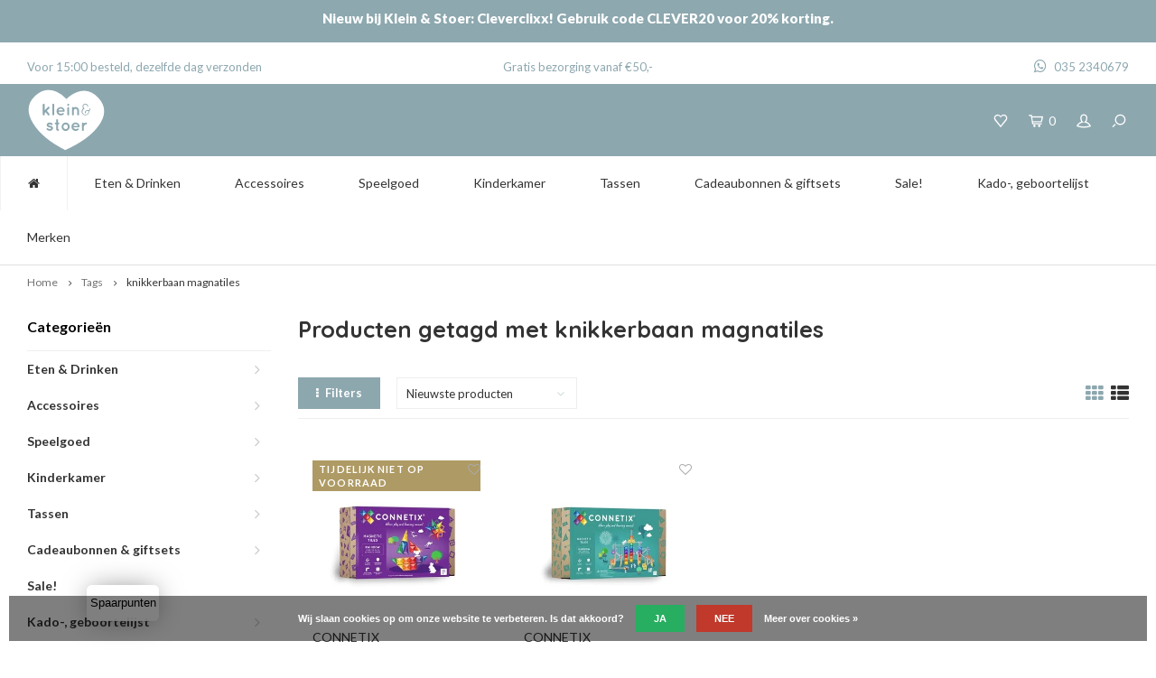

--- FILE ---
content_type: text/html;charset=utf-8
request_url: https://www.kleinenstoer.nl/tags/knikkerbaan-magnatiles/
body_size: 25721
content:
<!DOCTYPE html>
<html lang="nl">
  <head>
    
        
    <!-- Global site tag (gtag.js) - Google Analytics -->
		<script async src="https://www.googletagmanager.com/gtag/js?id=UA-23890544-1"></script> 
    <script>   window.dataLayer = window.dataLayer || [];   function gtag(){dataLayer.push(arguments);}   gtag('js', new Date());     gtag('config', 'UA-23890544-1'); </script>
    
    <meta charset="utf-8"/>
<!-- [START] 'blocks/head.rain' -->
<!--

  (c) 2008-2026 Lightspeed Netherlands B.V.
  http://www.lightspeedhq.com
  Generated: 21-01-2026 @ 18:22:58

-->
<link rel="canonical" href="https://www.kleinenstoer.nl/tags/knikkerbaan-magnatiles/"/>
<link rel="alternate" href="https://www.kleinenstoer.nl/index.rss" type="application/rss+xml" title="Nieuwe producten"/>
<link href="https://cdn.webshopapp.com/assets/cookielaw.css?2025-02-20" rel="stylesheet" type="text/css"/>
<meta name="robots" content="noodp,noydir"/>
<meta name="google-site-verification" content="sMjI3_t0BbL-L-1azBb28bLn59Ym9WqZN-N1sKqhTgw"/>
<meta property="og:url" content="https://www.kleinenstoer.nl/tags/knikkerbaan-magnatiles/?source=facebook"/>
<meta property="og:site_name" content="Klein en Stoer"/>
<meta property="og:title" content="knikkerbaan magnatiles"/>
<meta property="og:description" content="Klein en Stoer is dé webshop met de leukste accessoires en meubels voor kinderen. Shop nú online of bezoek onze showroom! Hippe spullen voor Baby &amp; Kids‎ be"/>
<script>
<!-- Google tag (gtag.js) -->
<script async src="https://www.googletagmanager.com/gtag/js?id=G-JYP033J6ZG">
</script>
<script>
    window.dataLayer = window.dataLayer || [];
    function gtag(){dataLayer.push(arguments);}
    gtag('js', new Date());

    gtag('config', 'G-JYP033J6ZG');
</script>
</script>
<!--[if lt IE 9]>
<script src="https://cdn.webshopapp.com/assets/html5shiv.js?2025-02-20"></script>
<![endif]-->
<!-- [END] 'blocks/head.rain' -->
    <title>knikkerbaan magnatiles - Klein en Stoer</title>
    <meta name="description" content="Klein en Stoer is dé webshop met de leukste accessoires en meubels voor kinderen. Shop nú online of bezoek onze showroom! Hippe spullen voor Baby &amp; Kids‎ be" />
    <meta name="facebook-domain-verification" content="v83f4fpmbqh0ocjwh6f608msvf0fh8" />
    <meta name="keywords" content="knikkerbaan, magnatiles, kinderkamer ideeën, kinderkamer meubels, kinderkamer accessoires, kinderen, baby, kraamkado, kraamcadeaus , hippe meubels, babykamer, hippe babykamer, stoere babykamer, babykamer accessoires, bordjes voor baby, kraamcadeau" />
    <meta http-equiv="X-UA-Compatible" content="IE=edge,chrome=1">
    <meta name="viewport" content="width=device-width, initial-scale=1.0">
    <meta name="apple-mobile-web-app-capable" content="yes">
    <meta name="apple-mobile-web-app-status-bar-style" content="black">
    <meta property="fb:app_id" content="966242223397117"/>
    <meta name="viewport" content="width=device-width, initial-scale=1, maximum-scale=1, user-scalable=0"/>
    <meta name="p:domain_verify" content="aae68d1f6391d7df6a3e7acd77f3fe59"/>

    <link rel="shortcut icon" href="https://cdn.webshopapp.com/shops/205286/themes/144164/v/1568816/assets/favicon.ico?20221107144939" type="image/x-icon" />
    <link href='//fonts.googleapis.com/css?family=Lato:400,300,500,600,700,800,900' rel='stylesheet' type='text/css'>
    <link href='//fonts.googleapis.com/css?family=Quicksand:400,300,500,600,700,800,900' rel='stylesheet' type='text/css'>
        <link rel="stylesheet" href="https://cdn.webshopapp.com/shops/205286/themes/144164/assets/all.css?2025120816531620201016104206" />
    <link rel="stylesheet" href="https://cdn.webshopapp.com/shops/205286/themes/144164/assets/style.css?2025120816531620201016104206" /> 
    <link rel="stylesheet" href="https://cdn.webshopapp.com/shops/205286/themes/144164/assets/settings.css?2025120816531620201016104206" />  
    <link rel="stylesheet" href="https://cdn.webshopapp.com/assets/gui-2-0.css?2025-02-20" />
    <link rel="stylesheet" href="https://cdn.webshopapp.com/assets/gui-responsive-2-0.css?2025-02-20" />   
    <link rel="stylesheet" href="https://cdn.webshopapp.com/shops/205286/themes/144164/assets/custom.css?2025120816531620201016104206" />
    <link rel="stylesheet" href="https://cdn.webshopapp.com/shops/205286/themes/144164/assets/sm-newsletter-popup.css?2025120816531620201016104206" />
    
    <script src="https://cdn.webshopapp.com/assets/jquery-1-9-1.js?2025-02-20"></script>
    <script src="https://cdn.webshopapp.com/assets/jquery-ui-1-10-1.js?2025-02-20"></script>

        <script defer src="https://cdn.webshopapp.com/shops/205286/themes/144164/assets/compromised.js?2025120816531620201016104206"></script>
    <script src="https://cdn.webshopapp.com/assets/gui.js?2025-02-20"></script>
    <script src="https://cdn.webshopapp.com/assets/gui-responsive-2-0.js?2025-02-20"></script>
    <script defer src="https://cdn.webshopapp.com/shops/205286/themes/144164/assets/sm-newsletter-popup.js?2025120816531620201016104206"></script>
    
        
    
    	
    	
    
    <!--[if lt IE 9]>
    <link rel="stylesheet" href="https://cdn.webshopapp.com/shops/205286/themes/144164/assets/style-ie.css?2025120816531620201016104206" />
    <![endif]-->
    

<script>
 !function(f,b,e,v,n,t,s){if(f.fbq)return;n=f.fbq=function(){n.callMethod?
 n.callMethod.apply(n,arguments):n.queue.push(arguments)};if(!f._fbq)f._fbq=n;
 n.push=n;n.loaded=!0;n.version='2.0';n.queue=[];t=b.createElement(e);t.async=!0;
 t.src=v;s=b.getElementsByTagName(e)[0];s.parentNode.insertBefore(t,s)}(window,
 document,'script','https://connect.facebook.net/en_US/fbevents.js');
 fbq('init', '598111083294992');

 fbq('track', 'PageView');

 

 
 
</script>
<noscript><img height="1" width="1" style="display:none" src="https://www.facebook.com/tr?id=598111083294992&ev=PageView&noscript=1" /></noscript>
 <!-- DO NOT MODIFY -->
<!-- End Facebook Pixel Code -->    
    
     
      
    

  </head>
  <body >
   
     

  	
<!-- Global site tag (gtag.js) - AdWords: 976502999 --> 
<script async src="https://www.googletagmanager.com/gtag/js?id=AW-976502999"></script> <script> window.dataLayer = window.dataLayer || []; function gtag(){dataLayer.push(arguments);} gtag('js', new Date()); gtag('config', 'AW-976502999'); </script>



<!-- Google-code voor remarketingtag -->
<!--------------------------------------------------
Remarketingtags mogen niet worden gekoppeld aan gegevens waarmee iemand persoonlijk kan worden geïdentificeerd of op pagina's worden geplaatst die binnen gevoelige categorieën vallen. Meer informatie en instructies voor het instellen van de tag zijn te vinden op: http://google.com/ads/remarketingsetup
--------------------------------------------------->
<script type="text/javascript">
  var google_tag_params = {
  ecomm_prodid: ['137060220', '129280109'],
  ecomm_pagetype: 'category',
  ecomm_totalvalue: false
  };
  </script>
  <script type="text/javascript">
  /* <![CDATA[ */
  var google_conversion_id = 1021515125;
  var google_custom_params = window.google_tag_params;
  var google_remarketing_only = true;
  /* ]]> */
</script>
<script type="text/javascript" src="//www.googleadservices.com/pagead/conversion.js"></script>
<noscript>
  <div style="display:inline;">
  	<img height="1" width="1" style="border-style:none;" alt="" src="//googleads.g.doubleclick.net/pagead/viewthroughconversion/1021515125/?guid=ON&script=0"/>
  </div>
</noscript>

 

         
   <div itemscope itemtype="http://schema.org/BreadcrumbList">
	<div itemprop="itemListElement" itemscope itemtype="http://schema.org/ListItem">
    <a itemprop="item" href="https://www.kleinenstoer.nl/"><span itemprop="name" content="Home"></span></a>
    <meta itemprop="position" content="1" />
  </div>
    	<div itemprop="itemListElement" itemscope itemtype="http://schema.org/ListItem">
      <a itemprop="item" href="https://www.kleinenstoer.nl/tags/"><span itemprop="name" content="Tags"></span></a>
      <meta itemprop="position" content="2" />
    </div>
    	<div itemprop="itemListElement" itemscope itemtype="http://schema.org/ListItem">
      <a itemprop="item" href="https://www.kleinenstoer.nl/tags/knikkerbaan-magnatiles/"><span itemprop="name" content="knikkerbaan magnatiles"></span></a>
      <meta itemprop="position" content="3" />
    </div>
  </div>

   <div class="cart-overlay cart"></div>

<div class="cart-side cart">
  <div class="cart-inner">
    
    <div class="cart-title-wrap">
      <div class="cart-title">
        <div class="align">
          <div class="title title-font align-middle">Winkelwagen</div>
          <div class="items text-right align-middle"><span class="item-qty">0</span> artikelen</div>
        </div>
      </div>
      <div class="close-cart">
        <div class="align align-100">
          <div class="align-middle">
            <i class="fa fa-close"></i></div>
          </div>
        </div>
    </div>
    
    <div class="cart-body">
      
        
      <div class="no-cart-products">Geen producten gevonden...</div>
      
    </div>
    
        
  </div>
</div>   <div class="cart-overlay wishlist"></div>

<div class="cart-side wishlist">
  <div class="cart-inner">
    
    <div class="cart-title-wrap">
      <div class="cart-title">
        <div class="align">
          <div class="title title-font align-middle">Verlanglijst</div>
          <div class="items text-right align-middle"><span class="item-qty"></span> artikelen</div>
        </div>
      </div>
      <div class="close-cart">
        <div class="align align-100">
          <div class="align-middle">
            <i class="fa fa-close"></i></div>
          </div>
        </div>
    </div>
    
    <div class="cart-body">
      
      <div class="cart-products">
        <table>
          
        </table>
      </div>
      
            <div class="no-cart-products">U moet ingelogd zijn om deze functie te gebruiken....</div>
            
    </div>
    
  </div>
</div>   <div class="mobile-menu-overlay menu"></div>

<div class="mobile-menu cart">
  <div class="mobile-menu-inner">
    
  <div class="logo large align-middle">
    <a href="https://www.kleinenstoer.nl/">
            <img src="//static.webshopapp.com/shops/205286/files/169817705/logo.svg" alt="Klein en Stoer" width="37" height="30">
          </a>
  </div>
  
    <ul class="sub-menu">
              	<li>
        	<a href="#login-popup" data-fancybox><i class="fa fa-user before"></i>Inloggen</a>
        </li>
            </ul>
    
   <ul>
          <li class=""><a class="normal-link" href="https://www.kleinenstoer.nl/eten-drinken/"><i class="fa fa-circle-o before"></i>Eten &amp; Drinken</a><span class="more-cats"><i class="fa fa-angle-right"></i></span>              <ul class="">
                    <li class=""><a class="normal-link" href="https://www.kleinenstoer.nl/eten-drinken/kinderborden/">Kinderborden</a>
            
          </li>
                    <li class=""><a class="normal-link" href="https://www.kleinenstoer.nl/eten-drinken/kinderbestek/">Kinderbestek</a>
            
          </li>
                    <li class=""><a class="normal-link" href="https://www.kleinenstoer.nl/eten-drinken/bekers/">Bekers</a>
            
          </li>
                    <li class=""><a class="normal-link" href="https://www.kleinenstoer.nl/eten-drinken/dienblad/">Dienblad </a>
            
          </li>
                    <li class=""><a class="normal-link" href="https://www.kleinenstoer.nl/eten-drinken/dinerset/">Dinerset</a>
            
          </li>
                    <li class=""><a class="normal-link" href="https://www.kleinenstoer.nl/eten-drinken/drinkfles/">Drinkfles</a>
            
          </li>
                    <li class=""><a class="normal-link" href="https://www.kleinenstoer.nl/eten-drinken/hydrofiele-doeken-en-swaddles/">Hydrofiele doeken en swaddles</a>
            
          </li>
                    <li class=""><a class="normal-link" href="https://www.kleinenstoer.nl/eten-drinken/placemats/">Placemats</a>
            
          </li>
                    <li class=""><a class="normal-link" href="https://www.kleinenstoer.nl/eten-drinken/schaaltjes/">Schaaltjes</a>
            
          </li>
                    <li class=""><a class="normal-link" href="https://www.kleinenstoer.nl/eten-drinken/slabbetjes/">Slabbetjes</a>
            
          </li>
                    <li class=""><a class="normal-link" href="https://www.kleinenstoer.nl/eten-drinken/snack-lunchboxen/">Snack &amp; lunchboxen</a>
            
          </li>
                    <li class=""><a class="normal-link" href="https://www.kleinenstoer.nl/eten-drinken/voeding/">Voeding</a>
            
          </li>
                  </ul>
            </li>
          <li class=""><a class="normal-link" href="https://www.kleinenstoer.nl/accessoires/"><i class="fa fa-circle-o before"></i>Accessoires</a><span class="more-cats"><i class="fa fa-angle-right"></i></span>              <ul class="">
                    <li class=""><a class="normal-link" href="https://www.kleinenstoer.nl/accessoires/dierenkoppen/">Dierenkoppen</a>
            
          </li>
                    <li class=""><a class="normal-link" href="https://www.kleinenstoer.nl/accessoires/knoeimatten/">Knoeimatten</a>
            
          </li>
                    <li class=""><a class="normal-link" href="https://www.kleinenstoer.nl/accessoires/muziekdoosje/">Muziekdoosje</a>
            
          </li>
                    <li class=""><a class="normal-link" href="https://www.kleinenstoer.nl/accessoires/nachtlampjes/">Nachtlampjes</a>
            
          </li>
                    <li class=""><a class="normal-link" href="https://www.kleinenstoer.nl/accessoires/paraplu/">Paraplu</a>
            
          </li>
                    <li class=""><a class="normal-link" href="https://www.kleinenstoer.nl/accessoires/petjes-zonnehoedjes/">Petjes &amp; zonnehoedjes</a>
            
          </li>
                    <li class=""><a class="normal-link" href="https://www.kleinenstoer.nl/accessoires/pins-en-broches/">Pins en broches</a>
            
          </li>
                    <li class=""><a class="normal-link" href="https://www.kleinenstoer.nl/accessoires/posters/">Posters</a>
            
          </li>
                    <li class=""><a class="normal-link" href="https://www.kleinenstoer.nl/accessoires/rammelaar/">Rammelaar</a>
            
          </li>
                    <li class=""><a class="normal-link" href="https://www.kleinenstoer.nl/accessoires/rugzakken/">Rugzakken</a>
            
          </li>
                    <li class=""><a class="normal-link" href="https://www.kleinenstoer.nl/accessoires/schoolplaten/">Schoolplaten</a>
            
          </li>
                    <li class=""><a class="normal-link" href="https://www.kleinenstoer.nl/accessoires/sieraden/">Sieraden</a><span class="more-cats"><i class="fa fa-angle-right"></i></span>
                          <ul class="">
                                <li class=""><a class="normal-link" href="https://www.kleinenstoer.nl/accessoires/sieraden/mama-armbandjes/">Mama Armbandjes</a></li>
                              </ul>
            
          </li>
                    <li class=""><a class="normal-link" href="https://www.kleinenstoer.nl/accessoires/spaarpotten/">Spaarpotten</a>
            
          </li>
                    <li class=""><a class="normal-link" href="https://www.kleinenstoer.nl/accessoires/speendoeken/">Speendoeken </a>
            
          </li>
                    <li class=""><a class="normal-link" href="https://www.kleinenstoer.nl/accessoires/speenkoorden/">Speenkoorden</a>
            
          </li>
                    <li class=""><a class="normal-link" href="https://www.kleinenstoer.nl/accessoires/speentjes/">Speentjes</a>
            
          </li>
                    <li class=""><a class="normal-link" href="https://www.kleinenstoer.nl/accessoires/verzorgingsproducten/">Verzorgingsproducten</a>
            
          </li>
                    <li class=""><a class="normal-link" href="https://www.kleinenstoer.nl/accessoires/verschoningsmand-kussen/">Verschoningsmand / kussen</a>
            
          </li>
                    <li class=""><a class="normal-link" href="https://www.kleinenstoer.nl/accessoires/wagenspanner-boxspiraal/">Wagenspanner/Boxspiraal</a>
            
          </li>
                    <li class=""><a class="normal-link" href="https://www.kleinenstoer.nl/accessoires/zitzakken/">Zitzakken</a>
            
          </li>
                    <li class=""><a class="normal-link" href="https://www.kleinenstoer.nl/accessoires/zonnebrillen/">Zonnebrillen</a>
            
          </li>
                  </ul>
            </li>
          <li class=""><a class="normal-link" href="https://www.kleinenstoer.nl/speelgoed/"><i class="fa fa-circle-o before"></i>Speelgoed</a><span class="more-cats"><i class="fa fa-angle-right"></i></span>              <ul class="">
                    <li class=""><a class="normal-link" href="https://www.kleinenstoer.nl/speelgoed/activity-gym/">Activity Gym</a>
            
          </li>
                    <li class=""><a class="normal-link" href="https://www.kleinenstoer.nl/speelgoed/auto-garage-voertuigen/">Auto, garage &amp; voertuigen</a>
            
          </li>
                    <li class=""><a class="normal-link" href="https://www.kleinenstoer.nl/speelgoed/bad-bijtspeeltjes/">Bad &amp; bijtspeeltjes</a>
            
          </li>
                    <li class=""><a class="normal-link" href="https://www.kleinenstoer.nl/speelgoed/constructie-speelgoed/">Constructie speelgoed</a>
            
          </li>
                    <li class=""><a class="normal-link" href="https://www.kleinenstoer.nl/speelgoed/glijbanen-schommels-turnringen/">Glijbanen, schommels &amp; turnringen</a>
            
          </li>
                    <li class=""><a class="normal-link" href="https://www.kleinenstoer.nl/speelgoed/hippie-tipi-tent/">Hippie Tipi Tent</a>
            
          </li>
                    <li class=""><a class="normal-link" href="https://www.kleinenstoer.nl/speelgoed/houten-speelgoed/">Houten speelgoed</a>
            
          </li>
                    <li class=""><a class="normal-link" href="https://www.kleinenstoer.nl/speelgoed/kinderfietsen-stepjes/">Kinderfietsen &amp; stepjes</a>
            
          </li>
                    <li class=""><a class="normal-link" href="https://www.kleinenstoer.nl/speelgoed/kinderkeuken-en-winkeltjes/">Kinderkeuken en winkeltjes</a>
            
          </li>
                    <li class=""><a class="normal-link" href="https://www.kleinenstoer.nl/speelgoed/kleurpotloden-stiften-en-verf/">Kleurpotloden, stiften en verf</a>
            
          </li>
                    <li class=""><a class="normal-link" href="https://www.kleinenstoer.nl/speelgoed/knuffels/">Knuffels </a>
            
          </li>
                    <li class=""><a class="normal-link" href="https://www.kleinenstoer.nl/speelgoed/muziekinstrumenten/">Muziekinstrumenten</a>
            
          </li>
                    <li class=""><a class="normal-link" href="https://www.kleinenstoer.nl/speelgoed/puzzels-magneetsets-stapelblokken/">Puzzels, magneetsets &amp; stapelblokken</a>
            
          </li>
                    <li class=""><a class="normal-link" href="https://www.kleinenstoer.nl/speelgoed/poppen-poppenbedjes/">Poppen &amp; Poppenbedjes</a>
            
          </li>
                    <li class=""><a class="normal-link" href="https://www.kleinenstoer.nl/speelgoed/poppenhuizen-en-meubeltjes/">Poppenhuizen en meubeltjes</a>
            
          </li>
                    <li class=""><a class="normal-link" href="https://www.kleinenstoer.nl/speelgoed/rollenspel/">Rollenspel</a>
            
          </li>
                    <li class=""><a class="normal-link" href="https://www.kleinenstoer.nl/speelgoed/speelgoedkoffertjes/">Speelgoedkoffertjes</a>
            
          </li>
                    <li class=""><a class="normal-link" href="https://www.kleinenstoer.nl/speelgoed/spelletjes/">Spelletjes</a>
            
          </li>
                    <li class=""><a class="normal-link" href="https://www.kleinenstoer.nl/speelgoed/schommelpaard-en-wipwap/">Schommelpaard en wipwap</a>
            
          </li>
                    <li class=""><a class="normal-link" href="https://www.kleinenstoer.nl/speelgoed/trekspeelgoed/">Trekspeelgoed</a>
            
          </li>
                    <li class=""><a class="normal-link" href="https://www.kleinenstoer.nl/speelgoed/stokpaarden/">Stokpaarden</a>
            
          </li>
                    <li class=""><a class="normal-link" href="https://www.kleinenstoer.nl/speelgoed/werkbanken-gereedschap/">Werkbanken &amp; gereedschap</a>
            
          </li>
                    <li class=""><a class="normal-link" href="https://www.kleinenstoer.nl/speelgoed/klei-magnetic-zand-confetti-en-rijst/">Klei, magnetic zand, confetti en rijst</a>
            
          </li>
                  </ul>
            </li>
          <li class=""><a class="normal-link" href="https://www.kleinenstoer.nl/kinderkamer/"><i class="fa fa-circle-o before"></i>Kinderkamer</a><span class="more-cats"><i class="fa fa-angle-right"></i></span>              <ul class="">
                    <li class=""><a class="normal-link" href="https://www.kleinenstoer.nl/kinderkamer/behang/">Behang</a><span class="more-cats"><i class="fa fa-angle-right"></i></span>
                          <ul class="">
                                <li class=""><a class="normal-link" href="https://www.kleinenstoer.nl/kinderkamer/behang/behangcirkels/">Behangcirkels</a></li>
                                <li class=""><a class="normal-link" href="https://www.kleinenstoer.nl/kinderkamer/behang/behang/">Behang</a></li>
                              </ul>
            
          </li>
                    <li class=""><a class="normal-link" href="https://www.kleinenstoer.nl/kinderkamer/kinderbedden/">Kinderbedden</a><span class="more-cats"><i class="fa fa-angle-right"></i></span>
                          <ul class="">
                                <li class=""><a class="normal-link" href="https://www.kleinenstoer.nl/kinderkamer/kinderbedden/wieg-ledikant/">Wieg / Ledikant</a></li>
                                <li class=""><a class="normal-link" href="https://www.kleinenstoer.nl/kinderkamer/kinderbedden/bed-dallas/">Bed Dallas</a></li>
                                <li class=""><a class="normal-link" href="https://www.kleinenstoer.nl/kinderkamer/kinderbedden/star-boomhut/">Star boomhut</a></li>
                                <li class=""><a class="normal-link" href="https://www.kleinenstoer.nl/kinderkamer/kinderbedden/tof-peuterbed/">Tof peuterbed</a></li>
                              </ul>
            
          </li>
                    <li class=""><a class="normal-link" href="https://www.kleinenstoer.nl/kinderkamer/beddengoed/">Beddengoed</a><span class="more-cats"><i class="fa fa-angle-right"></i></span>
                          <ul class="">
                                <li class=""><a class="normal-link" href="https://www.kleinenstoer.nl/kinderkamer/beddengoed/dekbedovertrekken-peuter-1persoons/">Dekbedovertrekken Peuter &amp; 1persoons </a></li>
                                <li class=""><a class="normal-link" href="https://www.kleinenstoer.nl/kinderkamer/beddengoed/dekbedovertrekken-dekens-ledikant/">Dekbedovertrekken &amp; dekens Ledikant</a></li>
                                <li class=""><a class="normal-link" href="https://www.kleinenstoer.nl/kinderkamer/beddengoed/dekens-lakens-voor-een-wiegje/">Dekens &amp; lakens voor een wiegje</a></li>
                                <li class=""><a class="normal-link" href="https://www.kleinenstoer.nl/kinderkamer/beddengoed/kinderhoeslakens/">Kinderhoeslakens</a></li>
                                <li class=""><a class="normal-link" href="https://www.kleinenstoer.nl/kinderkamer/beddengoed/badcape/">Badcape</a></li>
                                <li class=""><a class="normal-link" href="https://www.kleinenstoer.nl/kinderkamer/beddengoed/aankleedkussenhoes/">Aankleedkussenhoes</a></li>
                                <li class=""><a class="normal-link" href="https://www.kleinenstoer.nl/kinderkamer/beddengoed/kinder-kussensloop/">Kinder Kussensloop</a></li>
                              </ul>
            
          </li>
                    <li class=""><a class="normal-link" href="https://www.kleinenstoer.nl/kinderkamer/commode/">Commode</a>
            
          </li>
                    <li class=""><a class="normal-link" href="https://www.kleinenstoer.nl/kinderkamer/complete-thema-kamers/">Complete  thema kamers</a><span class="more-cats"><i class="fa fa-angle-right"></i></span>
                          <ul class="">
                                <li class=""><a class="normal-link" href="https://www.kleinenstoer.nl/kinderkamer/complete-thema-kamers/retro-rio/">Retro Rio</a></li>
                                <li class=""><a class="normal-link" href="https://www.kleinenstoer.nl/kinderkamer/complete-thema-kamers/babykamer-leuk/">Babykamer Leuk</a></li>
                                <li class=""><a class="normal-link" href="https://www.kleinenstoer.nl/kinderkamer/complete-thema-kamers/jungle-thema/">Jungle thema</a></li>
                                <li class=""><a class="normal-link" href="https://www.kleinenstoer.nl/kinderkamer/complete-thema-kamers/flamingo-thema/">Flamingo thema</a></li>
                                <li class=""><a class="normal-link" href="https://www.kleinenstoer.nl/kinderkamer/complete-thema-kamers/ruimtevaart-thema/">Ruimtevaart thema</a></li>
                                <li class=""><a class="normal-link" href="https://www.kleinenstoer.nl/kinderkamer/complete-thema-kamers/zee-thema/">Zee thema</a></li>
                              </ul>
            
          </li>
                    <li class=""><a class="normal-link" href="https://www.kleinenstoer.nl/kinderkamer/hemeltjes/">Hemeltjes</a>
            
          </li>
                    <li class=""><a class="normal-link" href="https://www.kleinenstoer.nl/kinderkamer/kinderkapstok/">Kinderkapstok</a>
            
          </li>
                    <li class=""><a class="normal-link" href="https://www.kleinenstoer.nl/kinderkamer/kledingkast/">Kledingkast</a>
            
          </li>
                    <li class=""><a class="normal-link" href="https://www.kleinenstoer.nl/kinderkamer/kussens/">Kussens</a>
            
          </li>
                    <li class=""><a class="normal-link" href="https://www.kleinenstoer.nl/kinderkamer/lampen/">Lampen</a>
            
          </li>
                    <li class=""><a class="normal-link" href="https://www.kleinenstoer.nl/kinderkamer/muurstickers/">Muurstickers</a>
            
          </li>
                    <li class=""><a class="normal-link" href="https://www.kleinenstoer.nl/kinderkamer/opbergers/">Opbergers</a>
            
          </li>
                    <li class=""><a class="normal-link" href="https://www.kleinenstoer.nl/kinderkamer/stoelen-en-banken/">Stoelen en banken</a>
            
          </li>
                    <li class=""><a class="normal-link" href="https://www.kleinenstoer.nl/kinderkamer/speelhuisjes/">Speelhuisjes</a>
            
          </li>
                    <li class=""><a class="normal-link" href="https://www.kleinenstoer.nl/kinderkamer/speelmatrassen/">Speelmatrassen</a>
            
          </li>
                    <li class=""><a class="normal-link" href="https://www.kleinenstoer.nl/kinderkamer/spiegels/">Spiegels</a>
            
          </li>
                    <li class=""><a class="normal-link" href="https://www.kleinenstoer.nl/kinderkamer/tafels-bureau/">Tafels / bureau</a>
            
          </li>
                    <li class=""><a class="normal-link" href="https://www.kleinenstoer.nl/kinderkamer/vilten-decoratie/">Vilten decoratie</a>
            
          </li>
                    <li class=""><a class="normal-link" href="https://www.kleinenstoer.nl/kinderkamer/vlaggetjes-dreamcatcher-slingers/">Vlaggetjes, dreamcatcher &amp; slingers</a>
            
          </li>
                    <li class=""><a class="normal-link" href="https://www.kleinenstoer.nl/kinderkamer/kindervloerkleed/">Kindervloerkleed</a>
            
          </li>
                    <li class=""><a class="normal-link" href="https://www.kleinenstoer.nl/kinderkamer/wanddecoratie/">Wanddecoratie</a>
            
          </li>
                  </ul>
            </li>
          <li class=""><a class="normal-link" href="https://www.kleinenstoer.nl/tassen/"><i class="fa fa-circle-o before"></i>Tassen</a><span class="more-cats"><i class="fa fa-angle-right"></i></span>              <ul class="">
                    <li class=""><a class="normal-link" href="https://www.kleinenstoer.nl/tassen/rugzakken/">Rugzakken</a>
            
          </li>
                    <li class=""><a class="normal-link" href="https://www.kleinenstoer.nl/tassen/gymtasjes/">Gymtasjes</a>
            
          </li>
                    <li class=""><a class="normal-link" href="https://www.kleinenstoer.nl/tassen/luiertas/">Luiertas</a>
            
          </li>
                    <li class=""><a class="normal-link" href="https://www.kleinenstoer.nl/tassen/etui/">Etui</a>
            
          </li>
                  </ul>
            </li>
          <li class=""><a class="normal-link" href="https://www.kleinenstoer.nl/cadeaubonnen-giftsets/"><i class="fa fa-circle-o before"></i>Cadeaubonnen &amp; giftsets</a><span class="more-cats"><i class="fa fa-angle-right"></i></span>              <ul class="">
                    <li class=""><a class="normal-link" href="https://www.kleinenstoer.nl/cadeaubonnen-giftsets/kadobon/">Kadobon</a>
            
          </li>
                    <li class=""><a class="normal-link" href="https://www.kleinenstoer.nl/cadeaubonnen-giftsets/giftsets/">Giftsets</a>
            
          </li>
                  </ul>
            </li>
          <li class=""><a class="normal-link" href="https://www.kleinenstoer.nl/sale/"><i class="fa fa-circle-o before"></i>Sale!</a>            </li>
          <li class=""><a class="normal-link" href="https://www.kleinenstoer.nl/kado-geboortelijst/"><i class="fa fa-circle-o before"></i>Kado-, geboortelijst</a><span class="more-cats"><i class="fa fa-angle-right"></i></span>              <ul class="">
                    <li class=""><a class="normal-link" href="https://www.kleinenstoer.nl/kado-geboortelijst/mijn-kadolijst/">Mijn kadolijst</a>
            
          </li>
                    <li class=""><a class="normal-link" href="https://www.kleinenstoer.nl/kado-geboortelijst/zoek-kadolijst/">Zoek kadolijst</a>
            
          </li>
                  </ul>
            </li>
          <li class=""><a class="normal-link" href="https://www.kleinenstoer.nl/merken/"><i class="fa fa-circle-o before"></i>Merken</a><span class="more-cats"><i class="fa fa-angle-right"></i></span>              <ul class="">
                    <li class=""><a class="normal-link" href="https://www.kleinenstoer.nl/merken/atelier-pierre/">Atelier Pierre</a>
            
          </li>
                    <li class=""><a class="normal-link" href="https://www.kleinenstoer.nl/merken/ay-kasa/">Ay-kasa</a>
            
          </li>
                    <li class=""><a class="normal-link" href="https://www.kleinenstoer.nl/merken/banwood/">Banwood</a>
            
          </li>
                    <li class=""><a class="normal-link" href="https://www.kleinenstoer.nl/merken/bibs/">Bibs</a>
            
          </li>
                    <li class=""><a class="normal-link" href="https://www.kleinenstoer.nl/merken/blafre/">Blafre</a>
            
          </li>
                    <li class=""><a class="normal-link" href="https://www.kleinenstoer.nl/merken/bloomingville/">Bloomingville</a>
            
          </li>
                    <li class=""><a class="normal-link" href="https://www.kleinenstoer.nl/merken/bonikka/">Bonikka</a>
            
          </li>
                    <li class=""><a class="normal-link" href="https://www.kleinenstoer.nl/merken/byastrup/">ByAstrup</a>
            
          </li>
                    <li class=""><a class="normal-link" href="https://www.kleinenstoer.nl/merken/by-klip-klap/">by Klip Klap</a><span class="more-cats"><i class="fa fa-angle-right"></i></span>
                          <ul class="">
                                <li class=""><a class="normal-link" href="https://www.kleinenstoer.nl/merken/by-klip-klap/by-klip-klap-sofa/">by Klip Klap Sofa</a></li>
                                <li class=""><a class="normal-link" href="https://www.kleinenstoer.nl/merken/by-klip-klap/by-klip-klap-fold-sofa/">by Klip Klap Fold Sofa</a></li>
                                <li class=""><a class="normal-link" href="https://www.kleinenstoer.nl/merken/by-klip-klap/by-klip-klap-stoel/">by Klip Klap stoel</a></li>
                                <li class=""><a class="normal-link" href="https://www.kleinenstoer.nl/merken/by-klip-klap/by-klip-klap-4-fold/">by Klip Klap 4 fold</a></li>
                                <li class=""><a class="normal-link" href="https://www.kleinenstoer.nl/merken/by-klip-klap/by-klip-klap-3-fold-single/">by Klip Klap 3 fold single</a></li>
                                <li class=""><a class="normal-link" href="https://www.kleinenstoer.nl/merken/by-klip-klap/by-klip-klap-3-fold-9158991/">by Klip Klap 3 fold</a></li>
                                <li class=""><a class="normal-link" href="https://www.kleinenstoer.nl/merken/by-klip-klap/build-and-bounce/">Build and Bounce</a></li>
                              </ul>
            
          </li>
                    <li class=""><a class="normal-link" href="https://www.kleinenstoer.nl/merken/candylab/">Candylab</a>
            
          </li>
                    <li class=""><a class="normal-link" href="https://www.kleinenstoer.nl/merken/chispum/">Chispum</a>
            
          </li>
                    <li class=""><a class="normal-link" href="https://www.kleinenstoer.nl/merken/connetix/">Connetix</a>
            
          </li>
                    <li class=""><a class="normal-link" href="https://www.kleinenstoer.nl/merken/creative-lab-amsterdam/">Creative Lab Amsterdam</a>
            
          </li>
                    <li class=""><a class="normal-link" href="https://www.kleinenstoer.nl/merken/dhink/">Dhink</a>
            
          </li>
                    <li class=""><a class="normal-link" href="https://www.kleinenstoer.nl/merken/done-by-deer/">Done by Deer</a>
            
          </li>
                    <li class=""><a class="normal-link" href="https://www.kleinenstoer.nl/merken/eef-lillemor/">Eef Lillemor</a>
            
          </li>
                    <li class=""><a class="normal-link" href="https://www.kleinenstoer.nl/merken/esnaf/">Esnaf</a>
            
          </li>
                    <li class=""><a class="normal-link" href="https://www.kleinenstoer.nl/merken/fabelab/">Fabelab</a>
            
          </li>
                    <li class=""><a class="normal-link" href="https://www.kleinenstoer.nl/merken/feestbeest/">Feestbeest</a>
            
          </li>
                    <li class=""><a class="normal-link" href="https://www.kleinenstoer.nl/merken/in2wood/">In2Wood</a>
            
          </li>
                    <li class=""><a class="normal-link" href="https://www.kleinenstoer.nl/merken/janod/">Janod</a>
            
          </li>
                    <li class=""><a class="normal-link" href="https://www.kleinenstoer.nl/merken/jellycat/">JellyCat</a>
            
          </li>
                    <li class=""><a class="normal-link" href="https://www.kleinenstoer.nl/merken/jupiduu/">Jupiduu</a>
            
          </li>
                    <li class=""><a class="normal-link" href="https://www.kleinenstoer.nl/merken/kek-amsterdam/">Kek Amsterdam</a>
            
          </li>
                    <li class=""><a class="normal-link" href="https://www.kleinenstoer.nl/merken/kg-design/">KG Design</a>
            
          </li>
                    <li class=""><a class="normal-link" href="https://www.kleinenstoer.nl/merken/kids-concept/">Kids Concept</a>
            
          </li>
                    <li class=""><a class="normal-link" href="https://www.kleinenstoer.nl/merken/kidsdepot/">Kidsdepot</a>
            
          </li>
                    <li class=""><a class="normal-link" href="https://www.kleinenstoer.nl/merken/klein-stoer/">Klein &amp; Stoer</a>
            
          </li>
                    <li class=""><a class="normal-link" href="https://www.kleinenstoer.nl/merken/lillagunga/">Lillagunga</a><span class="more-cats"><i class="fa fa-angle-right"></i></span>
                          <ul class="">
                                <li class=""><a class="normal-link" href="https://www.kleinenstoer.nl/merken/lillagunga/witte-houten-turnringen/">Witte houten turnringen </a></li>
                                <li class=""><a class="normal-link" href="https://www.kleinenstoer.nl/merken/lillagunga/houten-turnringen/">Houten turnringen</a></li>
                                <li class=""><a class="normal-link" href="https://www.kleinenstoer.nl/merken/lillagunga/houten-schommel/">Houten schommel</a></li>
                                <li class=""><a class="normal-link" href="https://www.kleinenstoer.nl/merken/lillagunga/witte-houten-trapeze/">Witte houten trapeze</a></li>
                                <li class=""><a class="normal-link" href="https://www.kleinenstoer.nl/merken/lillagunga/houten-trapeze/">Houten trapeze</a></li>
                              </ul>
            
          </li>
                    <li class=""><a class="normal-link" href="https://www.kleinenstoer.nl/merken/lilipinso/">Lilipinso</a><span class="more-cats"><i class="fa fa-angle-right"></i></span>
                          <ul class="">
                                <li class=""><a class="normal-link" href="https://www.kleinenstoer.nl/merken/lilipinso/dinosaurus-thema/">Dinosaurus thema</a></li>
                                <li class=""><a class="normal-link" href="https://www.kleinenstoer.nl/merken/lilipinso/wonderland-thema/">Wonderland thema</a></li>
                                <li class=""><a class="normal-link" href="https://www.kleinenstoer.nl/merken/lilipinso/bunny-thema/">Bunny Thema</a></li>
                                <li class=""><a class="normal-link" href="https://www.kleinenstoer.nl/merken/lilipinso/kamille-thema/">Kamille thema</a></li>
                                <li class=""><a class="normal-link" href="https://www.kleinenstoer.nl/merken/lilipinso/flamingo-thema/">Flamingo Thema</a></li>
                                <li class=""><a class="normal-link" href="https://www.kleinenstoer.nl/merken/lilipinso/enchanted-thema/">Enchanted Thema</a></li>
                                <li class=""><a class="normal-link" href="https://www.kleinenstoer.nl/merken/lilipinso/greenery-thema/">Greenery thema</a></li>
                                <li class=""><a class="normal-link" href="https://www.kleinenstoer.nl/merken/lilipinso/origami-play-thema/">Origami Play Thema</a></li>
                                <li class=""><a class="normal-link" href="https://www.kleinenstoer.nl/merken/lilipinso/serengeti/">Serengeti</a></li>
                                <li class=""><a class="normal-link" href="https://www.kleinenstoer.nl/merken/lilipinso/utan-thema/">Utan thema</a></li>
                                <li class=""><a class="normal-link" href="https://www.kleinenstoer.nl/merken/lilipinso/vloerkleden/">Vloerkleden </a></li>
                                <li class=""><a class="normal-link" href="https://www.kleinenstoer.nl/merken/lilipinso/behang/">Behang</a></li>
                              </ul>
            
          </li>
                    <li class=""><a class="normal-link" href="https://www.kleinenstoer.nl/merken/linea-mamma-baby/">Linea Mamma Baby</a>
            
          </li>
                    <li class=""><a class="normal-link" href="https://www.kleinenstoer.nl/merken/little-dreamers/">Little Dreamers</a>
            
          </li>
                    <li class=""><a class="normal-link" href="https://www.kleinenstoer.nl/merken/little-and-pure/">Little and Pure</a>
            
          </li>
                    <li class=""><a class="normal-link" href="https://www.kleinenstoer.nl/merken/magna-tiles/">Magna-Tiles</a>
            
          </li>
                    <li class=""><a class="normal-link" href="https://www.kleinenstoer.nl/merken/mamamemo/">Mamamemo</a>
            
          </li>
                    <li class=""><a class="normal-link" href="https://www.kleinenstoer.nl/merken/mathy-by-bols/">Mathy By Bols</a><span class="more-cats"><i class="fa fa-angle-right"></i></span>
                          <ul class="">
                                <li class=""><a class="normal-link" href="https://www.kleinenstoer.nl/merken/mathy-by-bols/star-boomhut/">Star boomhut</a></li>
                              </ul>
            
          </li>
                    <li class=""><a class="normal-link" href="https://www.kleinenstoer.nl/merken/mushie/">Mushie</a>
            
          </li>
                    <li class=""><a class="normal-link" href="https://www.kleinenstoer.nl/merken/oli-carol/">Oli &amp; Carol</a>
            
          </li>
                    <li class=""><a class="normal-link" href="https://www.kleinenstoer.nl/merken/ooly/">Ooly</a>
            
          </li>
                    <li class=""><a class="normal-link" href="https://www.kleinenstoer.nl/merken/oyoy/">OYOY</a>
            
          </li>
                    <li class=""><a class="normal-link" href="https://www.kleinenstoer.nl/merken/olli-ella/">Olli Ella</a>
            
          </li>
                    <li class=""><a class="normal-link" href="https://www.kleinenstoer.nl/merken/paolo-reina-minikane/">Paolo Reina &amp; Minikane</a>
            
          </li>
                    <li class=""><a class="normal-link" href="https://www.kleinenstoer.nl/merken/petit-monkey/">Petit Monkey</a>
            
          </li>
                    <li class=""><a class="normal-link" href="https://www.kleinenstoer.nl/merken/picca-loulou/">Picca Loulou</a>
            
          </li>
                    <li class=""><a class="normal-link" href="https://www.kleinenstoer.nl/merken/plantoys/">PlanToys</a>
            
          </li>
                    <li class=""><a class="normal-link" href="https://www.kleinenstoer.nl/merken/play-at-slaep/">Play at Slaep</a>
            
          </li>
                    <li class=""><a class="normal-link" href="https://www.kleinenstoer.nl/merken/quut/">Quut</a>
            
          </li>
                    <li class=""><a class="normal-link" href="https://www.kleinenstoer.nl/merken/roommate/">Roommate</a>
            
          </li>
                    <li class=""><a class="normal-link" href="https://www.kleinenstoer.nl/merken/sticky-lemon/">Sticky lemon</a>
            
          </li>
                    <li class=""><a class="normal-link" href="https://www.kleinenstoer.nl/merken/stickstay/">Stickstay</a>
            
          </li>
                    <li class=""><a class="normal-link" href="https://www.kleinenstoer.nl/merken/studio-ditte/">Studio ditte</a>
            
          </li>
                    <li class=""><a class="normal-link" href="https://www.kleinenstoer.nl/merken/studioloco/">StudioLoco</a>
            
          </li>
                    <li class=""><a class="normal-link" href="https://www.kleinenstoer.nl/merken/studio-noos/">Studio Noos</a>
            
          </li>
                    <li class=""><a class="normal-link" href="https://www.kleinenstoer.nl/merken/swedish-linens/">Swedish Linens</a>
            
          </li>
                    <li class=""><a class="normal-link" href="https://www.kleinenstoer.nl/merken/tapis-petit/">Tapis Petit</a>
            
          </li>
                    <li class=""><a class="normal-link" href="https://www.kleinenstoer.nl/merken/tikiri/">Tikiri</a>
            
          </li>
                    <li class=""><a class="normal-link" href="https://www.kleinenstoer.nl/merken/trixie-baby/">Trixie baby</a>
            
          </li>
                    <li class=""><a class="normal-link" href="https://www.kleinenstoer.nl/merken/ukkepuk/">Ukkepuk</a>
            
          </li>
                    <li class=""><a class="normal-link" href="https://www.kleinenstoer.nl/merken/way-to-play/">Way to play</a>
            
          </li>
                    <li class=""><a class="normal-link" href="https://www.kleinenstoer.nl/merken/we-might-be-tiny/">We Might Be Tiny</a>
            
          </li>
                    <li class=""><a class="normal-link" href="https://www.kleinenstoer.nl/merken/wild-soft/">Wild &amp; Soft</a>
            
          </li>
                    <li class=""><a class="normal-link" href="https://www.kleinenstoer.nl/merken/witlof-for-kids/">Witlof for Kids</a>
            
          </li>
                    <li class=""><a class="normal-link" href="https://www.kleinenstoer.nl/merken/wigiwama/">Wigiwama</a>
            
          </li>
                    <li class=""><a class="normal-link" href="https://www.kleinenstoer.nl/merken/grennn/">Grennn</a>
            
          </li>
                    <li class=""><a class="normal-link" href="https://www.kleinenstoer.nl/merken/just-blocks/">Just Blocks</a>
            
          </li>
                    <li class=""><a class="normal-link" href="https://www.kleinenstoer.nl/merken/maison-cocon/">Maison Cocon</a>
            
          </li>
                    <li class=""><a class="normal-link" href="https://www.kleinenstoer.nl/merken/abel-blocks/">Abel Blocks</a>
            
          </li>
                    <li class=""><a class="normal-link" href="https://www.kleinenstoer.nl/merken/cuboro/">Cuboro</a>
            
          </li>
                    <li class=""><a class="normal-link" href="https://www.kleinenstoer.nl/merken/vipack/">VIPack</a>
            
          </li>
                    <li class=""><a class="normal-link" href="https://www.kleinenstoer.nl/merken/easybaby/">Easybaby</a>
            
          </li>
                    <li class=""><a class="normal-link" href="https://www.kleinenstoer.nl/merken/cleverclixx/">Cleverclixx</a>
            
          </li>
                  </ul>
            </li>
                </ul>
    
    <ul class="sub-menu">
                              <li>
      	        <a href="#login-popup" data-fancybox>
                  <i class="fa fa-heart-o before"></i> Verlanglijst
        </a>
      </li>
          </ul>
    
    
    	
  </div>
</div>       
	<a class="open-newsletter hidden" href="#sm-newsletter-popup" data-fancybox="newsletter">open</a>
	<div id="sm-newsletter-popup" class="sm-newsletter" data-user-email="" data-show="5" data-hide="">
		<button class="sm-close-button" onclick="$.fancybox.close()">×</button>
		<div class="align sm-newsletter_inner-wrap">
		
							<div class="image align-middle"></div>
						<div class="text align-middle">
				<div class="title-wrap">
					<div class="title title-font">Word een member!</div>
					<div class="subtitle">Schrijf je in op onze nieuwsbrief en ontvang <b>10% korting</b></div>
				</div>
				<form id="formNewsletterPop" action="https://www.kleinenstoer.nl/account/newsletter/" method="post"><input type="hidden" name="key" value="eb05daf9a968c4c2999cc68f3ceb0b28"/><input type="text" name="email" value="" placeholder="E-mail"/><a class="btn sm-submit-newsletter" href="javascript:;" title="Abonneer">Abonneer</a></form>                
                    <div class="sm-success-container display-none">
                        <div class="sm-circle-border"></div>
                        <div class="sm-circle">
                            <div class="sm-success"></div>
                        </div>
                    </div>


                    <span 
					id="sm-newsletter_message" 
					class="sm-newsletter_message" 
					data-already-subscribed="Dit e-mailadres is al ingeschreven voor onze nieuwsbrief." 
					data-error-mail="Het ingevulde e-mailadres is onjuist." 
					data-success="Bedankt voor je aanmelding. Je ontvangt de kortingscode in je mailbox." 
					data-code-option=show-all
					data-user-login=user-not-logged-in
					>
					</span>

                    <div id="sm-discount-code" class="display-none">
                    </div>
                </div>
            </div>
		</div>
<div id="login-popup">
  
<div class="login-content row">
<div class="col">
  <div class="title-wrap">
    <div class="title title-font">Bestaande klant</div>
      </div>
	<form class="formLogin" id="formLogin" action="https://www.kleinenstoer.nl/account/loginPost/" method="post">
    <input type="hidden" name="key" value="eb05daf9a968c4c2999cc68f3ceb0b28" />
    <input type="hidden" name="type" value="login" />
    <input type="submit" hidden />
    <input type="text" name="email" id="formLoginEmail" value="" placeholder="E-mailadres" />
    <input type="password" name="password" id="formLoginPassword" value="" placeholder="Wachtwoord"/>
    
    <div class="buttons">
        <a class="btn" href="#" onclick="$(this).closest('form').submit(); return false;" title="Inloggen">Inloggen</a>
         <a class="forgot-pw" href="https://www.kleinenstoer.nl/account/password/">Wachtwoord vergeten?</a>
    </div>
  </form>
  </div>
  
<div class="col last">
  <div class="title-wrap">
    <div class="title title-font">Nieuwe klant</div>
    
    <div class="subtitle">
    	<p>Door een account aan te maken kun je sneller en makkelijker bestellen. Daarnaast kan je je eerdere en huidige bestellingen eenvoudig bekijken.</p>
      <p>Maak een kado-geboortelijst aan om je familie, vrienden en collega’s te laten weten wat je graag zou willen hebben.  Superhandig want een geboortelijst voorkomt dubbele kadootjes of dat je kadootjes krijgt die helemaal je smaak niet zijn! Deel de inlogcode van je geboortelijst met familie, vrienden of collega’s zodat zij heel makkelijk kunnen zien wat je graag zou willen hebben. </p>
    </div>
    
        <div class="buttons">
      <a class="btn" href="https://www.kleinenstoer.nl/account/register/" title="Account aanmaken">Account aanmaken</a>
  </div>
  </div>
</div>
</div>  
</div>

<header id="header" class="menu-under-header">
  
    <div class="topbar body-wrap">
<div style="background-color: #8DA8AF; padding: 3px; margin-top: -5px; margin-bottom: 10px;"><p style="text-align: center; font-weight: 400; color: #fff; padding: 5px; margin-bottom: 0;"><a href="https://www.kleinenstoer.nl/merken/cleverclixx/" style="color: #fff!important; text-decoration: none;"><span style="font-weight: 900; font-size: 15px;">Nieuw bij Klein &amp; Stoer: Cleverclixx! Gebruik code CLEVER20 voor 20% korting.</span></a></p></div>
    <div class="container-wide">
      <div class="align">
          <div class="cta-top"><div class="kolom-3">Voor 15:00 besteld, dezelfde dag verzonden</div><div class="kolom-3">Gratis bezorging vanaf €50,-</div><div class="kolom-3"><a href="https://wa.me/658753169" target="_blank"><i class="fa fa-whatsapp"></i>035 2340679</a></div></div>        
        <div class="align-middle text-right rechts-blok">
                  </div>
				
                  
        
      </div>
    </div>
  </div>
    
  <div class="main-header body-wrap">
    <div class="container-wide">
      <div class="align">
        
        <div class="menu-button kolom-3 align-middle hidden-md hidden-lg">
          <a class="open-menu">
            <ul>
              <li></li>
              <li></li>
              <li></li>
              <li>menu</li>
            </ul>
          </a>
        </div>
        
        <div class="logo large kolom-3 align-middle">
          <a href="https://www.kleinenstoer.nl/">
                        <img src="https://cdn.webshopapp.com/shops/205286/files/417032167/logo-klein-en-stoer.svg" alt="Klein en Stoer" height="70" width="87">
                      </a>
        </div>
        
                
                
        <div class="widget-icons">
                  <div class="header-widget hidden-xs hidden-sm">
        <!-- Feedback Company Widget (start) -->
<script type="text/javascript" id="__fbcw__ae2c12ce-264a-48b1-95b2-4aca766b70b3">
"use strict";!function(){
window.FeedbackCompanyWidgets=window.FeedbackCompanyWidgets||{queue:[],loaders:[
]};var options={uuid:"ae2c12ce-264a-48b1-95b2-4aca766b70b3",version:"1.2.1",prefix:""};if(
void 0===window.FeedbackCompanyWidget){if(
window.FeedbackCompanyWidgets.queue.push(options),!document.getElementById(
"__fbcw_FeedbackCompanyWidget")){var scriptTag=document.createElement("script")
;scriptTag.onload=function(){if(window.FeedbackCompanyWidget)for(
;0<window.FeedbackCompanyWidgets.queue.length;
)options=window.FeedbackCompanyWidgets.queue.pop(),
window.FeedbackCompanyWidgets.loaders.push(
new window.FeedbackCompanyWidgetLoader(options))},
scriptTag.id="__fbcw_FeedbackCompanyWidget",
scriptTag.src="https://www.feedbackcompany.com/includes/widgets/feedback-company-widget.min.js"
,document.body.appendChild(scriptTag)}
}else window.FeedbackCompanyWidgets.loaders.push(
new window.FeedbackCompanyWidgetLoader(options))}();
</script>
                  </div>
<!-- Feedback Company Widget (end) -->
        
        <div class="icons align-middle kolom-3 text-right">
          <ul>
                        <li class="wishlist-header hidden-xs" title="Verlanglijst">
                            <a href="#login-popup" data-fancybox>
                              <span class="icon"><i class="sm-icon sm-heart"></i></span>
                <span class="text hidden"></span>
              </a>
            </li>
                        <li class="cart-header" title="Winkelwagen">
              <a class="open-cart" href="javascript:;">
                <span class="icon"><i class="sm-icon sm-cart"></i></span>
                <span class="text">0</span>
              </a>
            </li>
            <li class="account-header hidden-xs" title="Mijn account">
                            <a href="#login-popup" data-fancybox>
                <span class="icon"><i class="sm-icon sm-user-outline"></i></span>
              </a>
                          </li>
            <li class="" title="Zoeken">
              <a class="open-search" href="javascript:;">
                <span class="icon"><i class="sm-icon sm-zoom"></i></span>
              </a>
            </li>
          </ul>
        </div>
        </div>
          
      </div>
    </div>
    
    <div class="search-bar">
      <form action="https://www.kleinenstoer.nl/search/" method="get" id="formSearch">
        <div class="container-wide relative">
          <input type="text" name="q" autocomplete="off"  value="" placeholder="Zoeken..."/>
          <span onclick="$('#formSearch').submit();" title="Zoeken" class="icon"><i class="sm-icon sm-zoom"></i></span>
        </div>
        
        <div class="autocomplete">
          <div class="container-wide">
            <div class="search-products products-livesearch row"></div>
            <div class="more"><a href="#">Bekijk alle resultaten <span>(0)</span></a></div>
            <div class="notfound">Geen producten gevonden...</div>
          </div>
        </div>
      </form>
    </div>
    
  </div>
    
        <div class="main-menu-wide  body-wrap hidden-sm hidden-xs">
      <div class="container-wide">
        <div class="menu-navigatie"><ul><li class="home"><a href="https://www.kleinenstoer.nl/"><i class="fa fa-home"></i></a></li><li class=" relative"><a href="https://www.kleinenstoer.nl/eten-drinken/">Eten &amp; Drinken</a><ul class="simple-menu"><li class=""><a href="https://www.kleinenstoer.nl/eten-drinken/kinderborden/">Kinderborden</a></li><li class=""><a href="https://www.kleinenstoer.nl/eten-drinken/kinderbestek/">Kinderbestek</a></li><li class=""><a href="https://www.kleinenstoer.nl/eten-drinken/bekers/">Bekers</a></li><li class=""><a href="https://www.kleinenstoer.nl/eten-drinken/dienblad/">Dienblad </a></li><li class=""><a href="https://www.kleinenstoer.nl/eten-drinken/dinerset/">Dinerset</a></li><li class=""><a href="https://www.kleinenstoer.nl/eten-drinken/drinkfles/">Drinkfles</a></li><li class=""><a href="https://www.kleinenstoer.nl/eten-drinken/hydrofiele-doeken-en-swaddles/">Hydrofiele doeken en swaddles</a></li><li class=""><a href="https://www.kleinenstoer.nl/eten-drinken/placemats/">Placemats</a></li><li class=""><a href="https://www.kleinenstoer.nl/eten-drinken/schaaltjes/">Schaaltjes</a></li><li class=""><a href="https://www.kleinenstoer.nl/eten-drinken/slabbetjes/">Slabbetjes</a></li><li class=""><a href="https://www.kleinenstoer.nl/eten-drinken/snack-lunchboxen/">Snack &amp; lunchboxen</a></li><li class=""><a href="https://www.kleinenstoer.nl/eten-drinken/voeding/">Voeding</a></li></ul></li><li class=" relative"><a href="https://www.kleinenstoer.nl/accessoires/">Accessoires</a><ul class="simple-menu"><li class=""><a href="https://www.kleinenstoer.nl/accessoires/dierenkoppen/">Dierenkoppen</a></li><li class=""><a href="https://www.kleinenstoer.nl/accessoires/knoeimatten/">Knoeimatten</a></li><li class=""><a href="https://www.kleinenstoer.nl/accessoires/muziekdoosje/">Muziekdoosje</a></li><li class=""><a href="https://www.kleinenstoer.nl/accessoires/nachtlampjes/">Nachtlampjes</a></li><li class=""><a href="https://www.kleinenstoer.nl/accessoires/paraplu/">Paraplu</a></li><li class=""><a href="https://www.kleinenstoer.nl/accessoires/petjes-zonnehoedjes/">Petjes &amp; zonnehoedjes</a></li><li class=""><a href="https://www.kleinenstoer.nl/accessoires/pins-en-broches/">Pins en broches</a></li><li class=""><a href="https://www.kleinenstoer.nl/accessoires/posters/">Posters</a></li><li class=""><a href="https://www.kleinenstoer.nl/accessoires/rammelaar/">Rammelaar</a></li><li class=""><a href="https://www.kleinenstoer.nl/accessoires/rugzakken/">Rugzakken</a></li><li class=""><a href="https://www.kleinenstoer.nl/accessoires/schoolplaten/">Schoolplaten</a></li><li class=""><a href="https://www.kleinenstoer.nl/accessoires/sieraden/">Sieraden</a><ul><li class=""><a href="https://www.kleinenstoer.nl/accessoires/sieraden/mama-armbandjes/">Mama Armbandjes</a></li></ul></li><li class=""><a href="https://www.kleinenstoer.nl/accessoires/spaarpotten/">Spaarpotten</a></li><li class=""><a href="https://www.kleinenstoer.nl/accessoires/speendoeken/">Speendoeken </a></li><li class=""><a href="https://www.kleinenstoer.nl/accessoires/speenkoorden/">Speenkoorden</a></li><li class=""><a href="https://www.kleinenstoer.nl/accessoires/speentjes/">Speentjes</a></li><li class=""><a href="https://www.kleinenstoer.nl/accessoires/verzorgingsproducten/">Verzorgingsproducten</a></li><li class=""><a href="https://www.kleinenstoer.nl/accessoires/verschoningsmand-kussen/">Verschoningsmand / kussen</a></li><li class=""><a href="https://www.kleinenstoer.nl/accessoires/wagenspanner-boxspiraal/">Wagenspanner/Boxspiraal</a></li><li class=""><a href="https://www.kleinenstoer.nl/accessoires/zitzakken/">Zitzakken</a></li><li class=""><a href="https://www.kleinenstoer.nl/accessoires/zonnebrillen/">Zonnebrillen</a></li></ul></li><li class=" relative"><a href="https://www.kleinenstoer.nl/speelgoed/">Speelgoed</a><ul class="simple-menu"><li class=""><a href="https://www.kleinenstoer.nl/speelgoed/activity-gym/">Activity Gym</a></li><li class=""><a href="https://www.kleinenstoer.nl/speelgoed/auto-garage-voertuigen/">Auto, garage &amp; voertuigen</a></li><li class=""><a href="https://www.kleinenstoer.nl/speelgoed/bad-bijtspeeltjes/">Bad &amp; bijtspeeltjes</a></li><li class=""><a href="https://www.kleinenstoer.nl/speelgoed/constructie-speelgoed/">Constructie speelgoed</a></li><li class=""><a href="https://www.kleinenstoer.nl/speelgoed/glijbanen-schommels-turnringen/">Glijbanen, schommels &amp; turnringen</a></li><li class=""><a href="https://www.kleinenstoer.nl/speelgoed/hippie-tipi-tent/">Hippie Tipi Tent</a></li><li class=""><a href="https://www.kleinenstoer.nl/speelgoed/houten-speelgoed/">Houten speelgoed</a></li><li class=""><a href="https://www.kleinenstoer.nl/speelgoed/kinderfietsen-stepjes/">Kinderfietsen &amp; stepjes</a></li><li class=""><a href="https://www.kleinenstoer.nl/speelgoed/kinderkeuken-en-winkeltjes/">Kinderkeuken en winkeltjes</a></li><li class=""><a href="https://www.kleinenstoer.nl/speelgoed/kleurpotloden-stiften-en-verf/">Kleurpotloden, stiften en verf</a></li><li class=""><a href="https://www.kleinenstoer.nl/speelgoed/knuffels/">Knuffels </a></li><li class=""><a href="https://www.kleinenstoer.nl/speelgoed/muziekinstrumenten/">Muziekinstrumenten</a></li><li class=""><a href="https://www.kleinenstoer.nl/speelgoed/puzzels-magneetsets-stapelblokken/">Puzzels, magneetsets &amp; stapelblokken</a></li><li class=""><a href="https://www.kleinenstoer.nl/speelgoed/poppen-poppenbedjes/">Poppen &amp; Poppenbedjes</a></li><li class=""><a href="https://www.kleinenstoer.nl/speelgoed/poppenhuizen-en-meubeltjes/">Poppenhuizen en meubeltjes</a></li><li class=""><a href="https://www.kleinenstoer.nl/speelgoed/rollenspel/">Rollenspel</a></li><li class=""><a href="https://www.kleinenstoer.nl/speelgoed/speelgoedkoffertjes/">Speelgoedkoffertjes</a></li><li class=""><a href="https://www.kleinenstoer.nl/speelgoed/spelletjes/">Spelletjes</a></li><li class=""><a href="https://www.kleinenstoer.nl/speelgoed/schommelpaard-en-wipwap/">Schommelpaard en wipwap</a></li><li class=""><a href="https://www.kleinenstoer.nl/speelgoed/trekspeelgoed/">Trekspeelgoed</a></li><li class=""><a href="https://www.kleinenstoer.nl/speelgoed/stokpaarden/">Stokpaarden</a></li><li class=""><a href="https://www.kleinenstoer.nl/speelgoed/werkbanken-gereedschap/">Werkbanken &amp; gereedschap</a></li><li class=""><a href="https://www.kleinenstoer.nl/speelgoed/klei-magnetic-zand-confetti-en-rijst/">Klei, magnetic zand, confetti en rijst</a></li></ul></li><li class=" relative"><a href="https://www.kleinenstoer.nl/kinderkamer/">Kinderkamer</a><ul class="simple-menu"><li class=""><a href="https://www.kleinenstoer.nl/kinderkamer/behang/">Behang</a><ul><li class=""><a href="https://www.kleinenstoer.nl/kinderkamer/behang/behangcirkels/">Behangcirkels</a></li><li class=""><a href="https://www.kleinenstoer.nl/kinderkamer/behang/behang/">Behang</a></li></ul></li><li class=""><a href="https://www.kleinenstoer.nl/kinderkamer/kinderbedden/">Kinderbedden</a><ul><li class=""><a href="https://www.kleinenstoer.nl/kinderkamer/kinderbedden/wieg-ledikant/">Wieg / Ledikant</a></li><li class=""><a href="https://www.kleinenstoer.nl/kinderkamer/kinderbedden/bed-dallas/">Bed Dallas</a></li><li class=""><a href="https://www.kleinenstoer.nl/kinderkamer/kinderbedden/star-boomhut/">Star boomhut</a></li><li class=""><a href="https://www.kleinenstoer.nl/kinderkamer/kinderbedden/tof-peuterbed/">Tof peuterbed</a></li></ul></li><li class=""><a href="https://www.kleinenstoer.nl/kinderkamer/beddengoed/">Beddengoed</a><ul><li class=""><a href="https://www.kleinenstoer.nl/kinderkamer/beddengoed/dekbedovertrekken-peuter-1persoons/">Dekbedovertrekken Peuter &amp; 1persoons </a></li><li class=""><a href="https://www.kleinenstoer.nl/kinderkamer/beddengoed/dekbedovertrekken-dekens-ledikant/">Dekbedovertrekken &amp; dekens Ledikant</a></li><li class=""><a href="https://www.kleinenstoer.nl/kinderkamer/beddengoed/dekens-lakens-voor-een-wiegje/">Dekens &amp; lakens voor een wiegje</a></li><li class=""><a href="https://www.kleinenstoer.nl/kinderkamer/beddengoed/kinderhoeslakens/">Kinderhoeslakens</a></li><li class=""><a href="https://www.kleinenstoer.nl/kinderkamer/beddengoed/badcape/">Badcape</a></li><li class=""><a href="https://www.kleinenstoer.nl/kinderkamer/beddengoed/aankleedkussenhoes/">Aankleedkussenhoes</a></li><li class=""><a href="https://www.kleinenstoer.nl/kinderkamer/beddengoed/kinder-kussensloop/">Kinder Kussensloop</a></li></ul></li><li class=""><a href="https://www.kleinenstoer.nl/kinderkamer/commode/">Commode</a></li><li class=""><a href="https://www.kleinenstoer.nl/kinderkamer/complete-thema-kamers/">Complete  thema kamers</a><ul><li class=""><a href="https://www.kleinenstoer.nl/kinderkamer/complete-thema-kamers/retro-rio/">Retro Rio</a></li><li class=""><a href="https://www.kleinenstoer.nl/kinderkamer/complete-thema-kamers/babykamer-leuk/">Babykamer Leuk</a></li><li class=""><a href="https://www.kleinenstoer.nl/kinderkamer/complete-thema-kamers/jungle-thema/">Jungle thema</a></li><li class=""><a href="https://www.kleinenstoer.nl/kinderkamer/complete-thema-kamers/flamingo-thema/">Flamingo thema</a></li><li class=""><a href="https://www.kleinenstoer.nl/kinderkamer/complete-thema-kamers/ruimtevaart-thema/">Ruimtevaart thema</a></li><li class=""><a href="https://www.kleinenstoer.nl/kinderkamer/complete-thema-kamers/zee-thema/">Zee thema</a></li></ul></li><li class=""><a href="https://www.kleinenstoer.nl/kinderkamer/hemeltjes/">Hemeltjes</a></li><li class=""><a href="https://www.kleinenstoer.nl/kinderkamer/kinderkapstok/">Kinderkapstok</a></li><li class=""><a href="https://www.kleinenstoer.nl/kinderkamer/kledingkast/">Kledingkast</a></li><li class=""><a href="https://www.kleinenstoer.nl/kinderkamer/kussens/">Kussens</a></li><li class=""><a href="https://www.kleinenstoer.nl/kinderkamer/lampen/">Lampen</a></li><li class=""><a href="https://www.kleinenstoer.nl/kinderkamer/muurstickers/">Muurstickers</a></li><li class=""><a href="https://www.kleinenstoer.nl/kinderkamer/opbergers/">Opbergers</a></li><li class=""><a href="https://www.kleinenstoer.nl/kinderkamer/stoelen-en-banken/">Stoelen en banken</a></li><li class=""><a href="https://www.kleinenstoer.nl/kinderkamer/speelhuisjes/">Speelhuisjes</a></li><li class=""><a href="https://www.kleinenstoer.nl/kinderkamer/speelmatrassen/">Speelmatrassen</a></li><li class=""><a href="https://www.kleinenstoer.nl/kinderkamer/spiegels/">Spiegels</a></li><li class=""><a href="https://www.kleinenstoer.nl/kinderkamer/tafels-bureau/">Tafels / bureau</a></li><li class=""><a href="https://www.kleinenstoer.nl/kinderkamer/vilten-decoratie/">Vilten decoratie</a></li><li class=""><a href="https://www.kleinenstoer.nl/kinderkamer/vlaggetjes-dreamcatcher-slingers/">Vlaggetjes, dreamcatcher &amp; slingers</a></li><li class=""><a href="https://www.kleinenstoer.nl/kinderkamer/kindervloerkleed/">Kindervloerkleed</a></li><li class=""><a href="https://www.kleinenstoer.nl/kinderkamer/wanddecoratie/">Wanddecoratie</a></li></ul></li><li class=" relative"><a href="https://www.kleinenstoer.nl/tassen/">Tassen</a><ul class="simple-menu"><li class=""><a href="https://www.kleinenstoer.nl/tassen/rugzakken/">Rugzakken</a></li><li class=""><a href="https://www.kleinenstoer.nl/tassen/gymtasjes/">Gymtasjes</a></li><li class=""><a href="https://www.kleinenstoer.nl/tassen/luiertas/">Luiertas</a></li><li class=""><a href="https://www.kleinenstoer.nl/tassen/etui/">Etui</a></li></ul></li><li class=" relative"><a href="https://www.kleinenstoer.nl/cadeaubonnen-giftsets/">Cadeaubonnen &amp; giftsets</a><ul class="simple-menu"><li class=""><a href="https://www.kleinenstoer.nl/cadeaubonnen-giftsets/kadobon/">Kadobon</a></li><li class=""><a href="https://www.kleinenstoer.nl/cadeaubonnen-giftsets/giftsets/">Giftsets</a></li></ul></li><li class=" relative"><a href="https://www.kleinenstoer.nl/sale/">Sale!</a></li><li class=" relative"><a href="https://www.kleinenstoer.nl/kado-geboortelijst/">Kado-, geboortelijst</a><ul class="simple-menu"><li class=""><a href="https://www.kleinenstoer.nl/kado-geboortelijst/mijn-kadolijst/">Mijn kadolijst</a></li><li class=""><a href="https://www.kleinenstoer.nl/kado-geboortelijst/zoek-kadolijst/">Zoek kadolijst</a></li></ul></li><li class=" relative"><a href="https://www.kleinenstoer.nl/merken/">Merken</a><ul class="simple-menu"><li class=""><a href="https://www.kleinenstoer.nl/merken/atelier-pierre/">Atelier Pierre</a></li><li class=""><a href="https://www.kleinenstoer.nl/merken/ay-kasa/">Ay-kasa</a></li><li class=""><a href="https://www.kleinenstoer.nl/merken/banwood/">Banwood</a></li><li class=""><a href="https://www.kleinenstoer.nl/merken/bibs/">Bibs</a></li><li class=""><a href="https://www.kleinenstoer.nl/merken/blafre/">Blafre</a></li><li class=""><a href="https://www.kleinenstoer.nl/merken/bloomingville/">Bloomingville</a></li><li class=""><a href="https://www.kleinenstoer.nl/merken/bonikka/">Bonikka</a></li><li class=""><a href="https://www.kleinenstoer.nl/merken/byastrup/">ByAstrup</a></li><li class=""><a href="https://www.kleinenstoer.nl/merken/by-klip-klap/">by Klip Klap</a><ul><li class=""><a href="https://www.kleinenstoer.nl/merken/by-klip-klap/by-klip-klap-sofa/">by Klip Klap Sofa</a></li><li class=""><a href="https://www.kleinenstoer.nl/merken/by-klip-klap/by-klip-klap-fold-sofa/">by Klip Klap Fold Sofa</a></li><li class=""><a href="https://www.kleinenstoer.nl/merken/by-klip-klap/by-klip-klap-stoel/">by Klip Klap stoel</a></li><li class=""><a href="https://www.kleinenstoer.nl/merken/by-klip-klap/by-klip-klap-4-fold/">by Klip Klap 4 fold</a></li><li class=""><a href="https://www.kleinenstoer.nl/merken/by-klip-klap/by-klip-klap-3-fold-single/">by Klip Klap 3 fold single</a></li><li class=""><a href="https://www.kleinenstoer.nl/merken/by-klip-klap/by-klip-klap-3-fold-9158991/">by Klip Klap 3 fold</a></li><li class=""><a href="https://www.kleinenstoer.nl/merken/by-klip-klap/build-and-bounce/">Build and Bounce</a></li></ul></li><li class=""><a href="https://www.kleinenstoer.nl/merken/candylab/">Candylab</a></li><li class=""><a href="https://www.kleinenstoer.nl/merken/chispum/">Chispum</a></li><li class=""><a href="https://www.kleinenstoer.nl/merken/connetix/">Connetix</a></li><li class=""><a href="https://www.kleinenstoer.nl/merken/creative-lab-amsterdam/">Creative Lab Amsterdam</a></li><li class=""><a href="https://www.kleinenstoer.nl/merken/dhink/">Dhink</a></li><li class=""><a href="https://www.kleinenstoer.nl/merken/done-by-deer/">Done by Deer</a></li><li class=""><a href="https://www.kleinenstoer.nl/merken/eef-lillemor/">Eef Lillemor</a></li><li class=""><a href="https://www.kleinenstoer.nl/merken/esnaf/">Esnaf</a></li><li class=""><a href="https://www.kleinenstoer.nl/merken/fabelab/">Fabelab</a></li><li class=""><a href="https://www.kleinenstoer.nl/merken/feestbeest/">Feestbeest</a></li><li class=""><a href="https://www.kleinenstoer.nl/merken/in2wood/">In2Wood</a></li><li class=""><a href="https://www.kleinenstoer.nl/merken/janod/">Janod</a></li><li class=""><a href="https://www.kleinenstoer.nl/merken/jellycat/">JellyCat</a></li><li class=""><a href="https://www.kleinenstoer.nl/merken/jupiduu/">Jupiduu</a></li><li class=""><a href="https://www.kleinenstoer.nl/merken/kek-amsterdam/">Kek Amsterdam</a></li><li class=""><a href="https://www.kleinenstoer.nl/merken/kg-design/">KG Design</a></li><li class=""><a href="https://www.kleinenstoer.nl/merken/kids-concept/">Kids Concept</a></li><li class=""><a href="https://www.kleinenstoer.nl/merken/kidsdepot/">Kidsdepot</a></li><li class=""><a href="https://www.kleinenstoer.nl/merken/klein-stoer/">Klein &amp; Stoer</a></li><li class=""><a href="https://www.kleinenstoer.nl/merken/lillagunga/">Lillagunga</a><ul><li class=""><a href="https://www.kleinenstoer.nl/merken/lillagunga/witte-houten-turnringen/">Witte houten turnringen </a></li><li class=""><a href="https://www.kleinenstoer.nl/merken/lillagunga/houten-turnringen/">Houten turnringen</a></li><li class=""><a href="https://www.kleinenstoer.nl/merken/lillagunga/houten-schommel/">Houten schommel</a></li><li class=""><a href="https://www.kleinenstoer.nl/merken/lillagunga/witte-houten-trapeze/">Witte houten trapeze</a></li><li class=""><a href="https://www.kleinenstoer.nl/merken/lillagunga/houten-trapeze/">Houten trapeze</a></li></ul></li><li class=""><a href="https://www.kleinenstoer.nl/merken/lilipinso/">Lilipinso</a><ul><li class=""><a href="https://www.kleinenstoer.nl/merken/lilipinso/dinosaurus-thema/">Dinosaurus thema</a></li><li class=""><a href="https://www.kleinenstoer.nl/merken/lilipinso/wonderland-thema/">Wonderland thema</a></li><li class=""><a href="https://www.kleinenstoer.nl/merken/lilipinso/bunny-thema/">Bunny Thema</a></li><li class=""><a href="https://www.kleinenstoer.nl/merken/lilipinso/kamille-thema/">Kamille thema</a></li><li class=""><a href="https://www.kleinenstoer.nl/merken/lilipinso/flamingo-thema/">Flamingo Thema</a></li><li class=""><a href="https://www.kleinenstoer.nl/merken/lilipinso/enchanted-thema/">Enchanted Thema</a></li><li class=""><a href="https://www.kleinenstoer.nl/merken/lilipinso/greenery-thema/">Greenery thema</a></li><li class=""><a href="https://www.kleinenstoer.nl/merken/lilipinso/origami-play-thema/">Origami Play Thema</a></li><li class=""><a href="https://www.kleinenstoer.nl/merken/lilipinso/serengeti/">Serengeti</a></li><li class=""><a href="https://www.kleinenstoer.nl/merken/lilipinso/utan-thema/">Utan thema</a></li><li class=""><a href="https://www.kleinenstoer.nl/merken/lilipinso/vloerkleden/">Vloerkleden </a></li><li class=""><a href="https://www.kleinenstoer.nl/merken/lilipinso/behang/">Behang</a></li></ul></li><li class=""><a href="https://www.kleinenstoer.nl/merken/linea-mamma-baby/">Linea Mamma Baby</a></li><li class=""><a href="https://www.kleinenstoer.nl/merken/little-dreamers/">Little Dreamers</a></li><li class=""><a href="https://www.kleinenstoer.nl/merken/little-and-pure/">Little and Pure</a></li><li class=""><a href="https://www.kleinenstoer.nl/merken/magna-tiles/">Magna-Tiles</a></li><li class=""><a href="https://www.kleinenstoer.nl/merken/mamamemo/">Mamamemo</a></li><li class=""><a href="https://www.kleinenstoer.nl/merken/mathy-by-bols/">Mathy By Bols</a><ul><li class=""><a href="https://www.kleinenstoer.nl/merken/mathy-by-bols/star-boomhut/">Star boomhut</a></li></ul></li><li class=""><a href="https://www.kleinenstoer.nl/merken/mushie/">Mushie</a></li><li class=""><a href="https://www.kleinenstoer.nl/merken/oli-carol/">Oli &amp; Carol</a></li><li class=""><a href="https://www.kleinenstoer.nl/merken/ooly/">Ooly</a></li><li class=""><a href="https://www.kleinenstoer.nl/merken/oyoy/">OYOY</a></li><li class=""><a href="https://www.kleinenstoer.nl/merken/olli-ella/">Olli Ella</a></li><li class=""><a href="https://www.kleinenstoer.nl/merken/paolo-reina-minikane/">Paolo Reina &amp; Minikane</a></li><li class=""><a href="https://www.kleinenstoer.nl/merken/petit-monkey/">Petit Monkey</a></li><li class=""><a href="https://www.kleinenstoer.nl/merken/picca-loulou/">Picca Loulou</a></li><li class=""><a href="https://www.kleinenstoer.nl/merken/plantoys/">PlanToys</a></li><li class=""><a href="https://www.kleinenstoer.nl/merken/play-at-slaep/">Play at Slaep</a></li><li class=""><a href="https://www.kleinenstoer.nl/merken/quut/">Quut</a></li><li class=""><a href="https://www.kleinenstoer.nl/merken/roommate/">Roommate</a></li><li class=""><a href="https://www.kleinenstoer.nl/merken/sticky-lemon/">Sticky lemon</a></li><li class=""><a href="https://www.kleinenstoer.nl/merken/stickstay/">Stickstay</a></li><li class=""><a href="https://www.kleinenstoer.nl/merken/studio-ditte/">Studio ditte</a></li><li class=""><a href="https://www.kleinenstoer.nl/merken/studioloco/">StudioLoco</a></li><li class=""><a href="https://www.kleinenstoer.nl/merken/studio-noos/">Studio Noos</a></li><li class=""><a href="https://www.kleinenstoer.nl/merken/swedish-linens/">Swedish Linens</a></li><li class=""><a href="https://www.kleinenstoer.nl/merken/tapis-petit/">Tapis Petit</a></li><li class=""><a href="https://www.kleinenstoer.nl/merken/tikiri/">Tikiri</a></li><li class=""><a href="https://www.kleinenstoer.nl/merken/trixie-baby/">Trixie baby</a></li><li class=""><a href="https://www.kleinenstoer.nl/merken/ukkepuk/">Ukkepuk</a></li><li class=""><a href="https://www.kleinenstoer.nl/merken/way-to-play/">Way to play</a></li><li class=""><a href="https://www.kleinenstoer.nl/merken/we-might-be-tiny/">We Might Be Tiny</a></li><li class=""><a href="https://www.kleinenstoer.nl/merken/wild-soft/">Wild &amp; Soft</a></li><li class=""><a href="https://www.kleinenstoer.nl/merken/witlof-for-kids/">Witlof for Kids</a></li><li class=""><a href="https://www.kleinenstoer.nl/merken/wigiwama/">Wigiwama</a></li><li class=""><a href="https://www.kleinenstoer.nl/merken/grennn/">Grennn</a></li><li class=""><a href="https://www.kleinenstoer.nl/merken/just-blocks/">Just Blocks</a></li><li class=""><a href="https://www.kleinenstoer.nl/merken/maison-cocon/">Maison Cocon</a></li><li class=""><a href="https://www.kleinenstoer.nl/merken/abel-blocks/">Abel Blocks</a></li><li class=""><a href="https://www.kleinenstoer.nl/merken/cuboro/">Cuboro</a></li><li class=""><a href="https://www.kleinenstoer.nl/merken/vipack/">VIPack</a></li><li class=""><a href="https://www.kleinenstoer.nl/merken/easybaby/">Easybaby</a></li><li class=""><a href="https://www.kleinenstoer.nl/merken/cleverclixx/">Cleverclixx</a></li></ul></li></ul></div>      </div>
    </div>
      
        <div class="header-usp body-wrap">
      <div class="search-overlay"></div>
      <div class="container-wide slide-loaded">
        <ul>
          <li><a><i class="fa fa-check"></i>voor 15.00 besteld, dezelfde dag verzonden *</a></li>
          <li><a><i class="fa fa-check"></i>Gratis bezorging vanaf €50,00 (voor België €50,00) </a></li>
          <li><a><i class="fa fa-check"></i>Verzendkosten €4,95* </a></li>
          <li><a><i class="fa fa-whatsapp"></i>+3135-2340679</a></li>
        </ul>
      </div>
    </div>
      
</header>    
    <main class="body-wrap">
      <div class="search-overlay"></div>
      <div class="main-content">
        
        
	
		    
  	
	    	
  	
		
  	
		
  
  

<div id="collection-page">
  
  <div class="filters-top">
    <div class="container-wide">
      <div class="row filter-row">
      	<form action="https://www.kleinenstoer.nl/tags/knikkerbaan-magnatiles/" method="get" id="sidebar_filters_top">
          <input type="hidden" name="mode" value="grid" id="filter_form_mode_top" />
          <input type="hidden" name="limit" value="24" id="filter_form_limit_top" />
          <input type="hidden" name="sort" value="newest" id="filter_form_sort_top" />
          <input type="hidden" name="max" value="100" id="filter_form_max_1_top" />
          <input type="hidden" name="min" value="0" id="filter_form_min_1_top" />
    
      
            <div class="filter-wrap col-md-2">
        <div class="filter-title">Merken</div>
        <div class="filter-items">
                    <div class="ui checkbox filter-item">
            <input id="filter_0_top" type="radio" name="brand" value="0"  checked="checked" />
            <label for="filter_0_top">Alle merken</label>
          </div>
                    <div class="ui checkbox filter-item">
            <input id="filter_4374822_top" type="radio" name="brand" value="4374822"  />
            <label for="filter_4374822_top">CONNETIX</label>
          </div>
                  </div>
      </div>
      
            <div class="filter-wrap col-md-2">
        <div class="filter-title">Geslacht</div>
        <div class="filter-items">
                    <div class="ui checkbox filter-item">
            <input id="filter_701200_top" type="checkbox" name="filter[]" value="701200"  />
            <label for="filter_701200_top">Neutraal <span>(2)</span></label>
          </div>
                    <div class="ui checkbox filter-item">
            <input id="filter_701201_top" type="checkbox" name="filter[]" value="701201"  />
            <label for="filter_701201_top">Jongen <span>(2)</span></label>
          </div>
                    <div class="ui checkbox filter-item">
            <input id="filter_701202_top" type="checkbox" name="filter[]" value="701202"  />
            <label for="filter_701202_top">Meisje <span>(2)</span></label>
          </div>
                  </div>
      </div>
            <div class="filter-wrap col-md-2">
        <div class="filter-title">Leeftijd</div>
        <div class="filter-items">
                    <div class="ui checkbox filter-item">
            <input id="filter_701548_top" type="checkbox" name="filter[]" value="701548"  />
            <label for="filter_701548_top">3 - 4 jaar <span>(2)</span></label>
          </div>
                    <div class="ui checkbox filter-item">
            <input id="filter_701549_top" type="checkbox" name="filter[]" value="701549"  />
            <label for="filter_701549_top">4 - 6 jaar <span>(2)</span></label>
          </div>
                    <div class="ui checkbox filter-item">
            <input id="filter_701550_top" type="checkbox" name="filter[]" value="701550"  />
            <label for="filter_701550_top">6 - 9 jaar <span>(2)</span></label>
          </div>
                  </div>
      </div>
                
      <div class="filter-wrap col-md-2">
        <div class="filter-title">Prijs</div>
      	<div class="price-filter">
        <div class="sidebar-filter-slider">
          <div class="collection-filter-price price-filter-1"></div>
        </div>
        <div class="price-filter-range clear">
          <div class="min">Min: €<span>0</span></div>
          <div class="max">Max: €<span>100</span></div>
        </div>
      </div>
      </div>
      
  		</form>
      </div>
    </div>
  </div>
  
  <div class="container-wide">
    
    <div class="breadcrumbs">
      <a href="https://www.kleinenstoer.nl/" title="Home">Home</a>
           	<i class="fa fa-angle-right"></i><a href="https://www.kleinenstoer.nl/tags/">Tags</a>
           	<i class="fa fa-angle-right"></i><a class="last" href="https://www.kleinenstoer.nl/tags/knikkerbaan-magnatiles/">knikkerbaan magnatiles</a>
          </div>  
    
    
    <div class="row">
    	
            <div class="col-sidebar hidden-sm hidden-xs">
      	<div class="sidebar">
  
    	<div class="sb-cats">
      <div class="sidebar-title">Categorieën</div>
      <ul class="sb-cats-wrap">
      	        	<li class=""><a href="https://www.kleinenstoer.nl/eten-drinken/">Eten &amp; Drinken</a><span class="more-cats"><i class="fa fa-angle-right"></i></span>        		            	<ul class="">
                                	<li class="">
                    <span class="hover-cats"><i class="fa fa-angle-right"></i></span> 
                    <a href="https://www.kleinenstoer.nl/eten-drinken/kinderborden/">Kinderborden <small>(37)</small></a>
                                    		                	</li>
                                	<li class="">
                    <span class="hover-cats"><i class="fa fa-angle-right"></i></span> 
                    <a href="https://www.kleinenstoer.nl/eten-drinken/kinderbestek/">Kinderbestek <small>(27)</small></a>
                                    		                	</li>
                                	<li class="">
                    <span class="hover-cats"><i class="fa fa-angle-right"></i></span> 
                    <a href="https://www.kleinenstoer.nl/eten-drinken/bekers/">Bekers <small>(34)</small></a>
                                    		                	</li>
                                	<li class="">
                    <span class="hover-cats"><i class="fa fa-angle-right"></i></span> 
                    <a href="https://www.kleinenstoer.nl/eten-drinken/dienblad/">Dienblad  <small>(0)</small></a>
                                    		                	</li>
                                	<li class="">
                    <span class="hover-cats"><i class="fa fa-angle-right"></i></span> 
                    <a href="https://www.kleinenstoer.nl/eten-drinken/dinerset/">Dinerset <small>(11)</small></a>
                                    		                	</li>
                                	<li class="">
                    <span class="hover-cats"><i class="fa fa-angle-right"></i></span> 
                    <a href="https://www.kleinenstoer.nl/eten-drinken/drinkfles/">Drinkfles <small>(73)</small></a>
                                    		                	</li>
                                	<li class="">
                    <span class="hover-cats"><i class="fa fa-angle-right"></i></span> 
                    <a href="https://www.kleinenstoer.nl/eten-drinken/hydrofiele-doeken-en-swaddles/">Hydrofiele doeken en swaddles <small>(22)</small></a>
                                    		                	</li>
                                	<li class="">
                    <span class="hover-cats"><i class="fa fa-angle-right"></i></span> 
                    <a href="https://www.kleinenstoer.nl/eten-drinken/placemats/">Placemats <small>(40)</small></a>
                                    		                	</li>
                                	<li class="">
                    <span class="hover-cats"><i class="fa fa-angle-right"></i></span> 
                    <a href="https://www.kleinenstoer.nl/eten-drinken/schaaltjes/">Schaaltjes <small>(36)</small></a>
                                    		                	</li>
                                	<li class="">
                    <span class="hover-cats"><i class="fa fa-angle-right"></i></span> 
                    <a href="https://www.kleinenstoer.nl/eten-drinken/slabbetjes/">Slabbetjes <small>(28)</small></a>
                                    		                	</li>
                                	<li class="">
                    <span class="hover-cats"><i class="fa fa-angle-right"></i></span> 
                    <a href="https://www.kleinenstoer.nl/eten-drinken/snack-lunchboxen/">Snack &amp; lunchboxen <small>(78)</small></a>
                                    		                	</li>
                                	<li class="">
                    <span class="hover-cats"><i class="fa fa-angle-right"></i></span> 
                    <a href="https://www.kleinenstoer.nl/eten-drinken/voeding/">Voeding <small>(2)</small></a>
                                    		                	</li>
                            	</ul>
                    	</li>
                	<li class=""><a href="https://www.kleinenstoer.nl/accessoires/">Accessoires</a><span class="more-cats"><i class="fa fa-angle-right"></i></span>        		            	<ul class="">
                                	<li class="">
                    <span class="hover-cats"><i class="fa fa-angle-right"></i></span> 
                    <a href="https://www.kleinenstoer.nl/accessoires/dierenkoppen/">Dierenkoppen <small>(31)</small></a>
                                    		                	</li>
                                	<li class="">
                    <span class="hover-cats"><i class="fa fa-angle-right"></i></span> 
                    <a href="https://www.kleinenstoer.nl/accessoires/knoeimatten/">Knoeimatten <small>(5)</small></a>
                                    		                	</li>
                                	<li class="">
                    <span class="hover-cats"><i class="fa fa-angle-right"></i></span> 
                    <a href="https://www.kleinenstoer.nl/accessoires/muziekdoosje/">Muziekdoosje <small>(19)</small></a>
                                    		                	</li>
                                	<li class="">
                    <span class="hover-cats"><i class="fa fa-angle-right"></i></span> 
                    <a href="https://www.kleinenstoer.nl/accessoires/nachtlampjes/">Nachtlampjes <small>(31)</small></a>
                                    		                	</li>
                                	<li class="">
                    <span class="hover-cats"><i class="fa fa-angle-right"></i></span> 
                    <a href="https://www.kleinenstoer.nl/accessoires/paraplu/">Paraplu <small>(8)</small></a>
                                    		                	</li>
                                	<li class="">
                    <span class="hover-cats"><i class="fa fa-angle-right"></i></span> 
                    <a href="https://www.kleinenstoer.nl/accessoires/petjes-zonnehoedjes/">Petjes &amp; zonnehoedjes <small>(9)</small></a>
                                    		                	</li>
                                	<li class="">
                    <span class="hover-cats"><i class="fa fa-angle-right"></i></span> 
                    <a href="https://www.kleinenstoer.nl/accessoires/pins-en-broches/">Pins en broches <small>(2)</small></a>
                                    		                	</li>
                                	<li class="">
                    <span class="hover-cats"><i class="fa fa-angle-right"></i></span> 
                    <a href="https://www.kleinenstoer.nl/accessoires/posters/">Posters <small>(62)</small></a>
                                    		                	</li>
                                	<li class="">
                    <span class="hover-cats"><i class="fa fa-angle-right"></i></span> 
                    <a href="https://www.kleinenstoer.nl/accessoires/rammelaar/">Rammelaar <small>(92)</small></a>
                                    		                	</li>
                                	<li class="">
                    <span class="hover-cats"><i class="fa fa-angle-right"></i></span> 
                    <a href="https://www.kleinenstoer.nl/accessoires/rugzakken/">Rugzakken <small>(101)</small></a>
                                    		                	</li>
                                	<li class="">
                    <span class="hover-cats"><i class="fa fa-angle-right"></i></span> 
                    <a href="https://www.kleinenstoer.nl/accessoires/schoolplaten/">Schoolplaten <small>(23)</small></a>
                                    		                	</li>
                                	<li class="">
                    <span class="hover-cats"><i class="fa fa-angle-right"></i></span> 
                    <a href="https://www.kleinenstoer.nl/accessoires/sieraden/">Sieraden <small>(10)</small></a>
                    <span class="more-cats"><i class="fa fa-angle-right"></i></span>                		                    <ul class="">
                                            <li class=""><a href="https://www.kleinenstoer.nl/accessoires/sieraden/mama-armbandjes/">Mama Armbandjes <small>(8)</small></a></li>
                            
                    </ul>
                                    	</li>
                                	<li class="">
                    <span class="hover-cats"><i class="fa fa-angle-right"></i></span> 
                    <a href="https://www.kleinenstoer.nl/accessoires/spaarpotten/">Spaarpotten <small>(25)</small></a>
                                    		                	</li>
                                	<li class="">
                    <span class="hover-cats"><i class="fa fa-angle-right"></i></span> 
                    <a href="https://www.kleinenstoer.nl/accessoires/speendoeken/">Speendoeken  <small>(17)</small></a>
                                    		                	</li>
                                	<li class="">
                    <span class="hover-cats"><i class="fa fa-angle-right"></i></span> 
                    <a href="https://www.kleinenstoer.nl/accessoires/speenkoorden/">Speenkoorden <small>(20)</small></a>
                                    		                	</li>
                                	<li class="">
                    <span class="hover-cats"><i class="fa fa-angle-right"></i></span> 
                    <a href="https://www.kleinenstoer.nl/accessoires/speentjes/">Speentjes <small>(17)</small></a>
                                    		                	</li>
                                	<li class="">
                    <span class="hover-cats"><i class="fa fa-angle-right"></i></span> 
                    <a href="https://www.kleinenstoer.nl/accessoires/verzorgingsproducten/">Verzorgingsproducten <small>(16)</small></a>
                                    		                	</li>
                                	<li class="">
                    <span class="hover-cats"><i class="fa fa-angle-right"></i></span> 
                    <a href="https://www.kleinenstoer.nl/accessoires/verschoningsmand-kussen/">Verschoningsmand / kussen <small>(14)</small></a>
                                    		                	</li>
                                	<li class="">
                    <span class="hover-cats"><i class="fa fa-angle-right"></i></span> 
                    <a href="https://www.kleinenstoer.nl/accessoires/wagenspanner-boxspiraal/">Wagenspanner/Boxspiraal <small>(15)</small></a>
                                    		                	</li>
                                	<li class="">
                    <span class="hover-cats"><i class="fa fa-angle-right"></i></span> 
                    <a href="https://www.kleinenstoer.nl/accessoires/zitzakken/">Zitzakken <small>(38)</small></a>
                                    		                	</li>
                                	<li class="">
                    <span class="hover-cats"><i class="fa fa-angle-right"></i></span> 
                    <a href="https://www.kleinenstoer.nl/accessoires/zonnebrillen/">Zonnebrillen <small>(5)</small></a>
                                    		                	</li>
                            	</ul>
                    	</li>
                	<li class=""><a href="https://www.kleinenstoer.nl/speelgoed/">Speelgoed</a><span class="more-cats"><i class="fa fa-angle-right"></i></span>        		            	<ul class="">
                                	<li class="">
                    <span class="hover-cats"><i class="fa fa-angle-right"></i></span> 
                    <a href="https://www.kleinenstoer.nl/speelgoed/activity-gym/">Activity Gym <small>(24)</small></a>
                                    		                	</li>
                                	<li class="">
                    <span class="hover-cats"><i class="fa fa-angle-right"></i></span> 
                    <a href="https://www.kleinenstoer.nl/speelgoed/auto-garage-voertuigen/">Auto, garage &amp; voertuigen <small>(51)</small></a>
                                    		                	</li>
                                	<li class="">
                    <span class="hover-cats"><i class="fa fa-angle-right"></i></span> 
                    <a href="https://www.kleinenstoer.nl/speelgoed/bad-bijtspeeltjes/">Bad &amp; bijtspeeltjes <small>(111)</small></a>
                                    		                	</li>
                                	<li class="">
                    <span class="hover-cats"><i class="fa fa-angle-right"></i></span> 
                    <a href="https://www.kleinenstoer.nl/speelgoed/constructie-speelgoed/">Constructie speelgoed <small>(39)</small></a>
                                    		                	</li>
                                	<li class="">
                    <span class="hover-cats"><i class="fa fa-angle-right"></i></span> 
                    <a href="https://www.kleinenstoer.nl/speelgoed/glijbanen-schommels-turnringen/">Glijbanen, schommels &amp; turnringen <small>(61)</small></a>
                                    		                	</li>
                                	<li class="">
                    <span class="hover-cats"><i class="fa fa-angle-right"></i></span> 
                    <a href="https://www.kleinenstoer.nl/speelgoed/hippie-tipi-tent/">Hippie Tipi Tent <small>(20)</small></a>
                                    		                	</li>
                                	<li class="">
                    <span class="hover-cats"><i class="fa fa-angle-right"></i></span> 
                    <a href="https://www.kleinenstoer.nl/speelgoed/houten-speelgoed/">Houten speelgoed <small>(297)</small></a>
                                    		                	</li>
                                	<li class="">
                    <span class="hover-cats"><i class="fa fa-angle-right"></i></span> 
                    <a href="https://www.kleinenstoer.nl/speelgoed/kinderfietsen-stepjes/">Kinderfietsen &amp; stepjes <small>(25)</small></a>
                                    		                	</li>
                                	<li class="">
                    <span class="hover-cats"><i class="fa fa-angle-right"></i></span> 
                    <a href="https://www.kleinenstoer.nl/speelgoed/kinderkeuken-en-winkeltjes/">Kinderkeuken en winkeltjes <small>(37)</small></a>
                                    		                	</li>
                                	<li class="">
                    <span class="hover-cats"><i class="fa fa-angle-right"></i></span> 
                    <a href="https://www.kleinenstoer.nl/speelgoed/kleurpotloden-stiften-en-verf/">Kleurpotloden, stiften en verf <small>(9)</small></a>
                                    		                	</li>
                                	<li class="">
                    <span class="hover-cats"><i class="fa fa-angle-right"></i></span> 
                    <a href="https://www.kleinenstoer.nl/speelgoed/knuffels/">Knuffels  <small>(510)</small></a>
                                    		                	</li>
                                	<li class="">
                    <span class="hover-cats"><i class="fa fa-angle-right"></i></span> 
                    <a href="https://www.kleinenstoer.nl/speelgoed/muziekinstrumenten/">Muziekinstrumenten <small>(15)</small></a>
                                    		                	</li>
                                	<li class="">
                    <span class="hover-cats"><i class="fa fa-angle-right"></i></span> 
                    <a href="https://www.kleinenstoer.nl/speelgoed/puzzels-magneetsets-stapelblokken/">Puzzels, magneetsets &amp; stapelblokken <small>(99)</small></a>
                                    		                	</li>
                                	<li class="">
                    <span class="hover-cats"><i class="fa fa-angle-right"></i></span> 
                    <a href="https://www.kleinenstoer.nl/speelgoed/poppen-poppenbedjes/">Poppen &amp; Poppenbedjes <small>(83)</small></a>
                                    		                	</li>
                                	<li class="">
                    <span class="hover-cats"><i class="fa fa-angle-right"></i></span> 
                    <a href="https://www.kleinenstoer.nl/speelgoed/poppenhuizen-en-meubeltjes/">Poppenhuizen en meubeltjes <small>(21)</small></a>
                                    		                	</li>
                                	<li class="">
                    <span class="hover-cats"><i class="fa fa-angle-right"></i></span> 
                    <a href="https://www.kleinenstoer.nl/speelgoed/rollenspel/">Rollenspel <small>(54)</small></a>
                                    		                	</li>
                                	<li class="">
                    <span class="hover-cats"><i class="fa fa-angle-right"></i></span> 
                    <a href="https://www.kleinenstoer.nl/speelgoed/speelgoedkoffertjes/">Speelgoedkoffertjes <small>(33)</small></a>
                                    		                	</li>
                                	<li class="">
                    <span class="hover-cats"><i class="fa fa-angle-right"></i></span> 
                    <a href="https://www.kleinenstoer.nl/speelgoed/spelletjes/">Spelletjes <small>(29)</small></a>
                                    		                	</li>
                                	<li class="">
                    <span class="hover-cats"><i class="fa fa-angle-right"></i></span> 
                    <a href="https://www.kleinenstoer.nl/speelgoed/schommelpaard-en-wipwap/">Schommelpaard en wipwap <small>(16)</small></a>
                                    		                	</li>
                                	<li class="">
                    <span class="hover-cats"><i class="fa fa-angle-right"></i></span> 
                    <a href="https://www.kleinenstoer.nl/speelgoed/trekspeelgoed/">Trekspeelgoed <small>(15)</small></a>
                                    		                	</li>
                                	<li class="">
                    <span class="hover-cats"><i class="fa fa-angle-right"></i></span> 
                    <a href="https://www.kleinenstoer.nl/speelgoed/stokpaarden/">Stokpaarden <small>(21)</small></a>
                                    		                	</li>
                                	<li class="">
                    <span class="hover-cats"><i class="fa fa-angle-right"></i></span> 
                    <a href="https://www.kleinenstoer.nl/speelgoed/werkbanken-gereedschap/">Werkbanken &amp; gereedschap <small>(10)</small></a>
                                    		                	</li>
                                	<li class="">
                    <span class="hover-cats"><i class="fa fa-angle-right"></i></span> 
                    <a href="https://www.kleinenstoer.nl/speelgoed/klei-magnetic-zand-confetti-en-rijst/">Klei, magnetic zand, confetti en rijst <small>(40)</small></a>
                                    		                	</li>
                            	</ul>
                    	</li>
                	<li class=""><a href="https://www.kleinenstoer.nl/kinderkamer/">Kinderkamer</a><span class="more-cats"><i class="fa fa-angle-right"></i></span>        		            	<ul class="">
                                	<li class="">
                    <span class="hover-cats"><i class="fa fa-angle-right"></i></span> 
                    <a href="https://www.kleinenstoer.nl/kinderkamer/behang/">Behang <small>(113)</small></a>
                    <span class="more-cats"><i class="fa fa-angle-right"></i></span>                		                    <ul class="">
                                            <li class=""><a href="https://www.kleinenstoer.nl/kinderkamer/behang/behangcirkels/">Behangcirkels <small>(10)</small></a></li>
                                            <li class=""><a href="https://www.kleinenstoer.nl/kinderkamer/behang/behang/">Behang <small>(105)</small></a></li>
                            
                    </ul>
                                    	</li>
                                	<li class="">
                    <span class="hover-cats"><i class="fa fa-angle-right"></i></span> 
                    <a href="https://www.kleinenstoer.nl/kinderkamer/kinderbedden/">Kinderbedden <small>(79)</small></a>
                    <span class="more-cats"><i class="fa fa-angle-right"></i></span>                		                    <ul class="">
                                            <li class=""><a href="https://www.kleinenstoer.nl/kinderkamer/kinderbedden/wieg-ledikant/">Wieg / Ledikant <small>(21)</small></a></li>
                                            <li class=""><a href="https://www.kleinenstoer.nl/kinderkamer/kinderbedden/bed-dallas/">Bed Dallas <small>(4)</small></a></li>
                                            <li class=""><a href="https://www.kleinenstoer.nl/kinderkamer/kinderbedden/star-boomhut/">Star boomhut <small>(8)</small></a></li>
                                            <li class=""><a href="https://www.kleinenstoer.nl/kinderkamer/kinderbedden/tof-peuterbed/">Tof peuterbed <small>(5)</small></a></li>
                            
                    </ul>
                                    	</li>
                                	<li class="">
                    <span class="hover-cats"><i class="fa fa-angle-right"></i></span> 
                    <a href="https://www.kleinenstoer.nl/kinderkamer/beddengoed/">Beddengoed <small>(78)</small></a>
                    <span class="more-cats"><i class="fa fa-angle-right"></i></span>                		                    <ul class="">
                                            <li class=""><a href="https://www.kleinenstoer.nl/kinderkamer/beddengoed/dekbedovertrekken-peuter-1persoons/">Dekbedovertrekken Peuter &amp; 1persoons  <small>(25)</small></a></li>
                                            <li class=""><a href="https://www.kleinenstoer.nl/kinderkamer/beddengoed/dekbedovertrekken-dekens-ledikant/">Dekbedovertrekken &amp; dekens Ledikant <small>(18)</small></a></li>
                                            <li class=""><a href="https://www.kleinenstoer.nl/kinderkamer/beddengoed/dekens-lakens-voor-een-wiegje/">Dekens &amp; lakens voor een wiegje <small>(6)</small></a></li>
                                            <li class=""><a href="https://www.kleinenstoer.nl/kinderkamer/beddengoed/kinderhoeslakens/">Kinderhoeslakens <small>(29)</small></a></li>
                                            <li class=""><a href="https://www.kleinenstoer.nl/kinderkamer/beddengoed/badcape/">Badcape <small>(2)</small></a></li>
                                            <li class=""><a href="https://www.kleinenstoer.nl/kinderkamer/beddengoed/aankleedkussenhoes/">Aankleedkussenhoes <small>(3)</small></a></li>
                                            <li class=""><a href="https://www.kleinenstoer.nl/kinderkamer/beddengoed/kinder-kussensloop/">Kinder Kussensloop <small>(0)</small></a></li>
                            
                    </ul>
                                    	</li>
                                	<li class="">
                    <span class="hover-cats"><i class="fa fa-angle-right"></i></span> 
                    <a href="https://www.kleinenstoer.nl/kinderkamer/commode/">Commode <small>(10)</small></a>
                                    		                	</li>
                                	<li class="">
                    <span class="hover-cats"><i class="fa fa-angle-right"></i></span> 
                    <a href="https://www.kleinenstoer.nl/kinderkamer/complete-thema-kamers/">Complete  thema kamers <small>(460)</small></a>
                    <span class="more-cats"><i class="fa fa-angle-right"></i></span>                		                    <ul class="">
                                            <li class=""><a href="https://www.kleinenstoer.nl/kinderkamer/complete-thema-kamers/retro-rio/">Retro Rio <small>(4)</small></a></li>
                                            <li class=""><a href="https://www.kleinenstoer.nl/kinderkamer/complete-thema-kamers/babykamer-leuk/">Babykamer Leuk <small>(9)</small></a></li>
                                            <li class=""><a href="https://www.kleinenstoer.nl/kinderkamer/complete-thema-kamers/jungle-thema/">Jungle thema <small>(219)</small></a></li>
                                            <li class=""><a href="https://www.kleinenstoer.nl/kinderkamer/complete-thema-kamers/flamingo-thema/">Flamingo thema <small>(61)</small></a></li>
                                            <li class=""><a href="https://www.kleinenstoer.nl/kinderkamer/complete-thema-kamers/ruimtevaart-thema/">Ruimtevaart thema <small>(124)</small></a></li>
                                            <li class=""><a href="https://www.kleinenstoer.nl/kinderkamer/complete-thema-kamers/zee-thema/">Zee thema <small>(192)</small></a></li>
                            
                    </ul>
                                    	</li>
                                	<li class="">
                    <span class="hover-cats"><i class="fa fa-angle-right"></i></span> 
                    <a href="https://www.kleinenstoer.nl/kinderkamer/hemeltjes/">Hemeltjes <small>(18)</small></a>
                                    		                	</li>
                                	<li class="">
                    <span class="hover-cats"><i class="fa fa-angle-right"></i></span> 
                    <a href="https://www.kleinenstoer.nl/kinderkamer/kinderkapstok/">Kinderkapstok <small>(53)</small></a>
                                    		                	</li>
                                	<li class="">
                    <span class="hover-cats"><i class="fa fa-angle-right"></i></span> 
                    <a href="https://www.kleinenstoer.nl/kinderkamer/kledingkast/">Kledingkast <small>(9)</small></a>
                                    		                	</li>
                                	<li class="">
                    <span class="hover-cats"><i class="fa fa-angle-right"></i></span> 
                    <a href="https://www.kleinenstoer.nl/kinderkamer/kussens/">Kussens <small>(82)</small></a>
                                    		                	</li>
                                	<li class="">
                    <span class="hover-cats"><i class="fa fa-angle-right"></i></span> 
                    <a href="https://www.kleinenstoer.nl/kinderkamer/lampen/">Lampen <small>(30)</small></a>
                                    		                	</li>
                                	<li class="">
                    <span class="hover-cats"><i class="fa fa-angle-right"></i></span> 
                    <a href="https://www.kleinenstoer.nl/kinderkamer/muurstickers/">Muurstickers <small>(69)</small></a>
                                    		                	</li>
                                	<li class="">
                    <span class="hover-cats"><i class="fa fa-angle-right"></i></span> 
                    <a href="https://www.kleinenstoer.nl/kinderkamer/opbergers/">Opbergers <small>(128)</small></a>
                                    		                	</li>
                                	<li class="">
                    <span class="hover-cats"><i class="fa fa-angle-right"></i></span> 
                    <a href="https://www.kleinenstoer.nl/kinderkamer/stoelen-en-banken/">Stoelen en banken <small>(37)</small></a>
                                    		                	</li>
                                	<li class="">
                    <span class="hover-cats"><i class="fa fa-angle-right"></i></span> 
                    <a href="https://www.kleinenstoer.nl/kinderkamer/speelhuisjes/">Speelhuisjes <small>(3)</small></a>
                                    		                	</li>
                                	<li class="">
                    <span class="hover-cats"><i class="fa fa-angle-right"></i></span> 
                    <a href="https://www.kleinenstoer.nl/kinderkamer/speelmatrassen/">Speelmatrassen <small>(19)</small></a>
                                    		                	</li>
                                	<li class="">
                    <span class="hover-cats"><i class="fa fa-angle-right"></i></span> 
                    <a href="https://www.kleinenstoer.nl/kinderkamer/spiegels/">Spiegels <small>(8)</small></a>
                                    		                	</li>
                                	<li class="">
                    <span class="hover-cats"><i class="fa fa-angle-right"></i></span> 
                    <a href="https://www.kleinenstoer.nl/kinderkamer/tafels-bureau/">Tafels / bureau <small>(25)</small></a>
                                    		                	</li>
                                	<li class="">
                    <span class="hover-cats"><i class="fa fa-angle-right"></i></span> 
                    <a href="https://www.kleinenstoer.nl/kinderkamer/vilten-decoratie/">Vilten decoratie <small>(17)</small></a>
                                    		                	</li>
                                	<li class="">
                    <span class="hover-cats"><i class="fa fa-angle-right"></i></span> 
                    <a href="https://www.kleinenstoer.nl/kinderkamer/vlaggetjes-dreamcatcher-slingers/">Vlaggetjes, dreamcatcher &amp; slingers <small>(27)</small></a>
                                    		                	</li>
                                	<li class="">
                    <span class="hover-cats"><i class="fa fa-angle-right"></i></span> 
                    <a href="https://www.kleinenstoer.nl/kinderkamer/kindervloerkleed/">Kindervloerkleed <small>(63)</small></a>
                                    		                	</li>
                                	<li class="">
                    <span class="hover-cats"><i class="fa fa-angle-right"></i></span> 
                    <a href="https://www.kleinenstoer.nl/kinderkamer/wanddecoratie/">Wanddecoratie <small>(155)</small></a>
                                    		                	</li>
                            	</ul>
                    	</li>
                	<li class=""><a href="https://www.kleinenstoer.nl/tassen/">Tassen</a><span class="more-cats"><i class="fa fa-angle-right"></i></span>        		            	<ul class="">
                                	<li class="">
                    <span class="hover-cats"><i class="fa fa-angle-right"></i></span> 
                    <a href="https://www.kleinenstoer.nl/tassen/rugzakken/">Rugzakken <small>(103)</small></a>
                                    		                	</li>
                                	<li class="">
                    <span class="hover-cats"><i class="fa fa-angle-right"></i></span> 
                    <a href="https://www.kleinenstoer.nl/tassen/gymtasjes/">Gymtasjes <small>(37)</small></a>
                                    		                	</li>
                                	<li class="">
                    <span class="hover-cats"><i class="fa fa-angle-right"></i></span> 
                    <a href="https://www.kleinenstoer.nl/tassen/luiertas/">Luiertas <small>(19)</small></a>
                                    		                	</li>
                                	<li class="">
                    <span class="hover-cats"><i class="fa fa-angle-right"></i></span> 
                    <a href="https://www.kleinenstoer.nl/tassen/etui/">Etui <small>(21)</small></a>
                                    		                	</li>
                            	</ul>
                    	</li>
                	<li class=""><a href="https://www.kleinenstoer.nl/cadeaubonnen-giftsets/">Cadeaubonnen &amp; giftsets</a><span class="more-cats"><i class="fa fa-angle-right"></i></span>        		            	<ul class="">
                                	<li class="">
                    <span class="hover-cats"><i class="fa fa-angle-right"></i></span> 
                    <a href="https://www.kleinenstoer.nl/cadeaubonnen-giftsets/kadobon/">Kadobon <small>(10)</small></a>
                                    		                	</li>
                                	<li class="">
                    <span class="hover-cats"><i class="fa fa-angle-right"></i></span> 
                    <a href="https://www.kleinenstoer.nl/cadeaubonnen-giftsets/giftsets/">Giftsets <small>(31)</small></a>
                                    		                	</li>
                            	</ul>
                    	</li>
                	<li class=""><a href="https://www.kleinenstoer.nl/sale/">Sale!</a>        		        	</li>
                	<li class=""><a href="https://www.kleinenstoer.nl/kado-geboortelijst/">Kado-, geboortelijst</a><span class="more-cats"><i class="fa fa-angle-right"></i></span>        		            	<ul class="">
                                	<li class="">
                    <span class="hover-cats"><i class="fa fa-angle-right"></i></span> 
                    <a href="https://www.kleinenstoer.nl/kado-geboortelijst/mijn-kadolijst/">Mijn kadolijst <small>(0)</small></a>
                                    		                	</li>
                                	<li class="">
                    <span class="hover-cats"><i class="fa fa-angle-right"></i></span> 
                    <a href="https://www.kleinenstoer.nl/kado-geboortelijst/zoek-kadolijst/">Zoek kadolijst <small>(0)</small></a>
                                    		                	</li>
                            	</ul>
                    	</li>
                	<li class=""><a href="https://www.kleinenstoer.nl/merken/">Merken</a><span class="more-cats"><i class="fa fa-angle-right"></i></span>        		            	<ul class="">
                                	<li class="">
                    <span class="hover-cats"><i class="fa fa-angle-right"></i></span> 
                    <a href="https://www.kleinenstoer.nl/merken/atelier-pierre/">Atelier Pierre <small>(38)</small></a>
                                    		                	</li>
                                	<li class="">
                    <span class="hover-cats"><i class="fa fa-angle-right"></i></span> 
                    <a href="https://www.kleinenstoer.nl/merken/ay-kasa/">Ay-kasa <small>(63)</small></a>
                                    		                	</li>
                                	<li class="">
                    <span class="hover-cats"><i class="fa fa-angle-right"></i></span> 
                    <a href="https://www.kleinenstoer.nl/merken/banwood/">Banwood <small>(21)</small></a>
                                    		                	</li>
                                	<li class="">
                    <span class="hover-cats"><i class="fa fa-angle-right"></i></span> 
                    <a href="https://www.kleinenstoer.nl/merken/bibs/">Bibs <small>(13)</small></a>
                                    		                	</li>
                                	<li class="">
                    <span class="hover-cats"><i class="fa fa-angle-right"></i></span> 
                    <a href="https://www.kleinenstoer.nl/merken/blafre/">Blafre <small>(44)</small></a>
                                    		                	</li>
                                	<li class="">
                    <span class="hover-cats"><i class="fa fa-angle-right"></i></span> 
                    <a href="https://www.kleinenstoer.nl/merken/bloomingville/">Bloomingville <small>(19)</small></a>
                                    		                	</li>
                                	<li class="">
                    <span class="hover-cats"><i class="fa fa-angle-right"></i></span> 
                    <a href="https://www.kleinenstoer.nl/merken/bonikka/">Bonikka <small>(7)</small></a>
                                    		                	</li>
                                	<li class="">
                    <span class="hover-cats"><i class="fa fa-angle-right"></i></span> 
                    <a href="https://www.kleinenstoer.nl/merken/byastrup/">ByAstrup <small>(26)</small></a>
                                    		                	</li>
                                	<li class="">
                    <span class="hover-cats"><i class="fa fa-angle-right"></i></span> 
                    <a href="https://www.kleinenstoer.nl/merken/by-klip-klap/">by Klip Klap <small>(0)</small></a>
                    <span class="more-cats"><i class="fa fa-angle-right"></i></span>                		                    <ul class="">
                                            <li class=""><a href="https://www.kleinenstoer.nl/merken/by-klip-klap/by-klip-klap-sofa/">by Klip Klap Sofa <small>(0)</small></a></li>
                                            <li class=""><a href="https://www.kleinenstoer.nl/merken/by-klip-klap/by-klip-klap-fold-sofa/">by Klip Klap Fold Sofa <small>(0)</small></a></li>
                                            <li class=""><a href="https://www.kleinenstoer.nl/merken/by-klip-klap/by-klip-klap-stoel/">by Klip Klap stoel <small>(0)</small></a></li>
                                            <li class=""><a href="https://www.kleinenstoer.nl/merken/by-klip-klap/by-klip-klap-4-fold/">by Klip Klap 4 fold <small>(0)</small></a></li>
                                            <li class=""><a href="https://www.kleinenstoer.nl/merken/by-klip-klap/by-klip-klap-3-fold-single/">by Klip Klap 3 fold single <small>(0)</small></a></li>
                                            <li class=""><a href="https://www.kleinenstoer.nl/merken/by-klip-klap/by-klip-klap-3-fold-9158991/">by Klip Klap 3 fold <small>(0)</small></a></li>
                                            <li class=""><a href="https://www.kleinenstoer.nl/merken/by-klip-klap/build-and-bounce/">Build and Bounce <small>(0)</small></a></li>
                            
                    </ul>
                                    	</li>
                                	<li class="">
                    <span class="hover-cats"><i class="fa fa-angle-right"></i></span> 
                    <a href="https://www.kleinenstoer.nl/merken/candylab/">Candylab <small>(9)</small></a>
                                    		                	</li>
                                	<li class="">
                    <span class="hover-cats"><i class="fa fa-angle-right"></i></span> 
                    <a href="https://www.kleinenstoer.nl/merken/chispum/">Chispum <small>(4)</small></a>
                                    		                	</li>
                                	<li class="">
                    <span class="hover-cats"><i class="fa fa-angle-right"></i></span> 
                    <a href="https://www.kleinenstoer.nl/merken/connetix/">Connetix <small>(14)</small></a>
                                    		                	</li>
                                	<li class="">
                    <span class="hover-cats"><i class="fa fa-angle-right"></i></span> 
                    <a href="https://www.kleinenstoer.nl/merken/creative-lab-amsterdam/">Creative Lab Amsterdam <small>(15)</small></a>
                                    		                	</li>
                                	<li class="">
                    <span class="hover-cats"><i class="fa fa-angle-right"></i></span> 
                    <a href="https://www.kleinenstoer.nl/merken/dhink/">Dhink <small>(15)</small></a>
                                    		                	</li>
                                	<li class="">
                    <span class="hover-cats"><i class="fa fa-angle-right"></i></span> 
                    <a href="https://www.kleinenstoer.nl/merken/done-by-deer/">Done by Deer <small>(146)</small></a>
                                    		                	</li>
                                	<li class="">
                    <span class="hover-cats"><i class="fa fa-angle-right"></i></span> 
                    <a href="https://www.kleinenstoer.nl/merken/eef-lillemor/">Eef Lillemor <small>(91)</small></a>
                                    		                	</li>
                                	<li class="">
                    <span class="hover-cats"><i class="fa fa-angle-right"></i></span> 
                    <a href="https://www.kleinenstoer.nl/merken/esnaf/">Esnaf <small>(25)</small></a>
                                    		                	</li>
                                	<li class="">
                    <span class="hover-cats"><i class="fa fa-angle-right"></i></span> 
                    <a href="https://www.kleinenstoer.nl/merken/fabelab/">Fabelab <small>(11)</small></a>
                                    		                	</li>
                                	<li class="">
                    <span class="hover-cats"><i class="fa fa-angle-right"></i></span> 
                    <a href="https://www.kleinenstoer.nl/merken/feestbeest/">Feestbeest <small>(10)</small></a>
                                    		                	</li>
                                	<li class="">
                    <span class="hover-cats"><i class="fa fa-angle-right"></i></span> 
                    <a href="https://www.kleinenstoer.nl/merken/in2wood/">In2Wood <small>(23)</small></a>
                                    		                	</li>
                                	<li class="">
                    <span class="hover-cats"><i class="fa fa-angle-right"></i></span> 
                    <a href="https://www.kleinenstoer.nl/merken/janod/">Janod <small>(43)</small></a>
                                    		                	</li>
                                	<li class="">
                    <span class="hover-cats"><i class="fa fa-angle-right"></i></span> 
                    <a href="https://www.kleinenstoer.nl/merken/jellycat/">JellyCat <small>(387)</small></a>
                                    		                	</li>
                                	<li class="">
                    <span class="hover-cats"><i class="fa fa-angle-right"></i></span> 
                    <a href="https://www.kleinenstoer.nl/merken/jupiduu/">Jupiduu <small>(12)</small></a>
                                    		                	</li>
                                	<li class="">
                    <span class="hover-cats"><i class="fa fa-angle-right"></i></span> 
                    <a href="https://www.kleinenstoer.nl/merken/kek-amsterdam/">Kek Amsterdam <small>(40)</small></a>
                                    		                	</li>
                                	<li class="">
                    <span class="hover-cats"><i class="fa fa-angle-right"></i></span> 
                    <a href="https://www.kleinenstoer.nl/merken/kg-design/">KG Design <small>(9)</small></a>
                                    		                	</li>
                                	<li class="">
                    <span class="hover-cats"><i class="fa fa-angle-right"></i></span> 
                    <a href="https://www.kleinenstoer.nl/merken/kids-concept/">Kids Concept <small>(130)</small></a>
                                    		                	</li>
                                	<li class="">
                    <span class="hover-cats"><i class="fa fa-angle-right"></i></span> 
                    <a href="https://www.kleinenstoer.nl/merken/kidsdepot/">Kidsdepot <small>(135)</small></a>
                                    		                	</li>
                                	<li class="">
                    <span class="hover-cats"><i class="fa fa-angle-right"></i></span> 
                    <a href="https://www.kleinenstoer.nl/merken/klein-stoer/">Klein &amp; Stoer <small>(46)</small></a>
                                    		                	</li>
                                	<li class="">
                    <span class="hover-cats"><i class="fa fa-angle-right"></i></span> 
                    <a href="https://www.kleinenstoer.nl/merken/lillagunga/">Lillagunga <small>(57)</small></a>
                    <span class="more-cats"><i class="fa fa-angle-right"></i></span>                		                    <ul class="">
                                            <li class=""><a href="https://www.kleinenstoer.nl/merken/lillagunga/witte-houten-turnringen/">Witte houten turnringen  <small>(10)</small></a></li>
                                            <li class=""><a href="https://www.kleinenstoer.nl/merken/lillagunga/houten-turnringen/">Houten turnringen <small>(10)</small></a></li>
                                            <li class=""><a href="https://www.kleinenstoer.nl/merken/lillagunga/houten-schommel/">Houten schommel <small>(12)</small></a></li>
                                            <li class=""><a href="https://www.kleinenstoer.nl/merken/lillagunga/witte-houten-trapeze/">Witte houten trapeze <small>(10)</small></a></li>
                                            <li class=""><a href="https://www.kleinenstoer.nl/merken/lillagunga/houten-trapeze/">Houten trapeze <small>(12)</small></a></li>
                            
                    </ul>
                                    	</li>
                                	<li class="">
                    <span class="hover-cats"><i class="fa fa-angle-right"></i></span> 
                    <a href="https://www.kleinenstoer.nl/merken/lilipinso/">Lilipinso <small>(81)</small></a>
                    <span class="more-cats"><i class="fa fa-angle-right"></i></span>                		                    <ul class="">
                                            <li class=""><a href="https://www.kleinenstoer.nl/merken/lilipinso/dinosaurus-thema/">Dinosaurus thema <small>(4)</small></a></li>
                                            <li class=""><a href="https://www.kleinenstoer.nl/merken/lilipinso/wonderland-thema/">Wonderland thema <small>(10)</small></a></li>
                                            <li class=""><a href="https://www.kleinenstoer.nl/merken/lilipinso/bunny-thema/">Bunny Thema <small>(9)</small></a></li>
                                            <li class=""><a href="https://www.kleinenstoer.nl/merken/lilipinso/kamille-thema/">Kamille thema <small>(7)</small></a></li>
                                            <li class=""><a href="https://www.kleinenstoer.nl/merken/lilipinso/flamingo-thema/">Flamingo Thema <small>(17)</small></a></li>
                                            <li class=""><a href="https://www.kleinenstoer.nl/merken/lilipinso/enchanted-thema/">Enchanted Thema <small>(15)</small></a></li>
                                            <li class=""><a href="https://www.kleinenstoer.nl/merken/lilipinso/greenery-thema/">Greenery thema <small>(5)</small></a></li>
                                            <li class=""><a href="https://www.kleinenstoer.nl/merken/lilipinso/origami-play-thema/">Origami Play Thema <small>(8)</small></a></li>
                                            <li class=""><a href="https://www.kleinenstoer.nl/merken/lilipinso/serengeti/">Serengeti <small>(10)</small></a></li>
                                            <li class=""><a href="https://www.kleinenstoer.nl/merken/lilipinso/utan-thema/">Utan thema <small>(5)</small></a></li>
                                            <li class=""><a href="https://www.kleinenstoer.nl/merken/lilipinso/vloerkleden/">Vloerkleden  <small>(16)</small></a></li>
                                            <li class=""><a href="https://www.kleinenstoer.nl/merken/lilipinso/behang/">Behang <small>(31)</small></a></li>
                            
                    </ul>
                                    	</li>
                                	<li class="">
                    <span class="hover-cats"><i class="fa fa-angle-right"></i></span> 
                    <a href="https://www.kleinenstoer.nl/merken/linea-mamma-baby/">Linea Mamma Baby <small>(12)</small></a>
                                    		                	</li>
                                	<li class="">
                    <span class="hover-cats"><i class="fa fa-angle-right"></i></span> 
                    <a href="https://www.kleinenstoer.nl/merken/little-dreamers/">Little Dreamers <small>(45)</small></a>
                                    		                	</li>
                                	<li class="">
                    <span class="hover-cats"><i class="fa fa-angle-right"></i></span> 
                    <a href="https://www.kleinenstoer.nl/merken/little-and-pure/">Little and Pure <small>(23)</small></a>
                                    		                	</li>
                                	<li class="">
                    <span class="hover-cats"><i class="fa fa-angle-right"></i></span> 
                    <a href="https://www.kleinenstoer.nl/merken/magna-tiles/">Magna-Tiles <small>(20)</small></a>
                                    		                	</li>
                                	<li class="">
                    <span class="hover-cats"><i class="fa fa-angle-right"></i></span> 
                    <a href="https://www.kleinenstoer.nl/merken/mamamemo/">Mamamemo <small>(3)</small></a>
                                    		                	</li>
                                	<li class="">
                    <span class="hover-cats"><i class="fa fa-angle-right"></i></span> 
                    <a href="https://www.kleinenstoer.nl/merken/mathy-by-bols/">Mathy By Bols <small>(8)</small></a>
                    <span class="more-cats"><i class="fa fa-angle-right"></i></span>                		                    <ul class="">
                                            <li class=""><a href="https://www.kleinenstoer.nl/merken/mathy-by-bols/star-boomhut/">Star boomhut <small>(8)</small></a></li>
                            
                    </ul>
                                    	</li>
                                	<li class="">
                    <span class="hover-cats"><i class="fa fa-angle-right"></i></span> 
                    <a href="https://www.kleinenstoer.nl/merken/mushie/">Mushie <small>(85)</small></a>
                                    		                	</li>
                                	<li class="">
                    <span class="hover-cats"><i class="fa fa-angle-right"></i></span> 
                    <a href="https://www.kleinenstoer.nl/merken/oli-carol/">Oli &amp; Carol <small>(27)</small></a>
                                    		                	</li>
                                	<li class="">
                    <span class="hover-cats"><i class="fa fa-angle-right"></i></span> 
                    <a href="https://www.kleinenstoer.nl/merken/ooly/">Ooly <small>(9)</small></a>
                                    		                	</li>
                                	<li class="">
                    <span class="hover-cats"><i class="fa fa-angle-right"></i></span> 
                    <a href="https://www.kleinenstoer.nl/merken/oyoy/">OYOY <small>(56)</small></a>
                                    		                	</li>
                                	<li class="">
                    <span class="hover-cats"><i class="fa fa-angle-right"></i></span> 
                    <a href="https://www.kleinenstoer.nl/merken/olli-ella/">Olli Ella <small>(39)</small></a>
                                    		                	</li>
                                	<li class="">
                    <span class="hover-cats"><i class="fa fa-angle-right"></i></span> 
                    <a href="https://www.kleinenstoer.nl/merken/paolo-reina-minikane/">Paolo Reina &amp; Minikane <small>(28)</small></a>
                                    		                	</li>
                                	<li class="">
                    <span class="hover-cats"><i class="fa fa-angle-right"></i></span> 
                    <a href="https://www.kleinenstoer.nl/merken/petit-monkey/">Petit Monkey <small>(20)</small></a>
                                    		                	</li>
                                	<li class="">
                    <span class="hover-cats"><i class="fa fa-angle-right"></i></span> 
                    <a href="https://www.kleinenstoer.nl/merken/picca-loulou/">Picca Loulou <small>(25)</small></a>
                                    		                	</li>
                                	<li class="">
                    <span class="hover-cats"><i class="fa fa-angle-right"></i></span> 
                    <a href="https://www.kleinenstoer.nl/merken/plantoys/">PlanToys <small>(99)</small></a>
                                    		                	</li>
                                	<li class="">
                    <span class="hover-cats"><i class="fa fa-angle-right"></i></span> 
                    <a href="https://www.kleinenstoer.nl/merken/play-at-slaep/">Play at Slaep <small>(22)</small></a>
                                    		                	</li>
                                	<li class="">
                    <span class="hover-cats"><i class="fa fa-angle-right"></i></span> 
                    <a href="https://www.kleinenstoer.nl/merken/quut/">Quut <small>(4)</small></a>
                                    		                	</li>
                                	<li class="">
                    <span class="hover-cats"><i class="fa fa-angle-right"></i></span> 
                    <a href="https://www.kleinenstoer.nl/merken/roommate/">Roommate <small>(155)</small></a>
                                    		                	</li>
                                	<li class="">
                    <span class="hover-cats"><i class="fa fa-angle-right"></i></span> 
                    <a href="https://www.kleinenstoer.nl/merken/sticky-lemon/">Sticky lemon <small>(9)</small></a>
                                    		                	</li>
                                	<li class="">
                    <span class="hover-cats"><i class="fa fa-angle-right"></i></span> 
                    <a href="https://www.kleinenstoer.nl/merken/stickstay/">Stickstay <small>(16)</small></a>
                                    		                	</li>
                                	<li class="">
                    <span class="hover-cats"><i class="fa fa-angle-right"></i></span> 
                    <a href="https://www.kleinenstoer.nl/merken/studio-ditte/">Studio ditte <small>(65)</small></a>
                                    		                	</li>
                                	<li class="">
                    <span class="hover-cats"><i class="fa fa-angle-right"></i></span> 
                    <a href="https://www.kleinenstoer.nl/merken/studioloco/">StudioLoco <small>(16)</small></a>
                                    		                	</li>
                                	<li class="">
                    <span class="hover-cats"><i class="fa fa-angle-right"></i></span> 
                    <a href="https://www.kleinenstoer.nl/merken/studio-noos/">Studio Noos <small>(23)</small></a>
                                    		                	</li>
                                	<li class="">
                    <span class="hover-cats"><i class="fa fa-angle-right"></i></span> 
                    <a href="https://www.kleinenstoer.nl/merken/swedish-linens/">Swedish Linens <small>(15)</small></a>
                                    		                	</li>
                                	<li class="">
                    <span class="hover-cats"><i class="fa fa-angle-right"></i></span> 
                    <a href="https://www.kleinenstoer.nl/merken/tapis-petit/">Tapis Petit <small>(33)</small></a>
                                    		                	</li>
                                	<li class="">
                    <span class="hover-cats"><i class="fa fa-angle-right"></i></span> 
                    <a href="https://www.kleinenstoer.nl/merken/tikiri/">Tikiri <small>(39)</small></a>
                                    		                	</li>
                                	<li class="">
                    <span class="hover-cats"><i class="fa fa-angle-right"></i></span> 
                    <a href="https://www.kleinenstoer.nl/merken/trixie-baby/">Trixie baby <small>(287)</small></a>
                                    		                	</li>
                                	<li class="">
                    <span class="hover-cats"><i class="fa fa-angle-right"></i></span> 
                    <a href="https://www.kleinenstoer.nl/merken/ukkepuk/">Ukkepuk <small>(22)</small></a>
                                    		                	</li>
                                	<li class="">
                    <span class="hover-cats"><i class="fa fa-angle-right"></i></span> 
                    <a href="https://www.kleinenstoer.nl/merken/way-to-play/">Way to play <small>(6)</small></a>
                                    		                	</li>
                                	<li class="">
                    <span class="hover-cats"><i class="fa fa-angle-right"></i></span> 
                    <a href="https://www.kleinenstoer.nl/merken/we-might-be-tiny/">We Might Be Tiny <small>(33)</small></a>
                                    		                	</li>
                                	<li class="">
                    <span class="hover-cats"><i class="fa fa-angle-right"></i></span> 
                    <a href="https://www.kleinenstoer.nl/merken/wild-soft/">Wild &amp; Soft <small>(36)</small></a>
                                    		                	</li>
                                	<li class="">
                    <span class="hover-cats"><i class="fa fa-angle-right"></i></span> 
                    <a href="https://www.kleinenstoer.nl/merken/witlof-for-kids/">Witlof for Kids <small>(39)</small></a>
                                    		                	</li>
                                	<li class="">
                    <span class="hover-cats"><i class="fa fa-angle-right"></i></span> 
                    <a href="https://www.kleinenstoer.nl/merken/wigiwama/">Wigiwama <small>(80)</small></a>
                                    		                	</li>
                                	<li class="">
                    <span class="hover-cats"><i class="fa fa-angle-right"></i></span> 
                    <a href="https://www.kleinenstoer.nl/merken/grennn/">Grennn <small>(17)</small></a>
                                    		                	</li>
                                	<li class="">
                    <span class="hover-cats"><i class="fa fa-angle-right"></i></span> 
                    <a href="https://www.kleinenstoer.nl/merken/just-blocks/">Just Blocks <small>(4)</small></a>
                                    		                	</li>
                                	<li class="">
                    <span class="hover-cats"><i class="fa fa-angle-right"></i></span> 
                    <a href="https://www.kleinenstoer.nl/merken/maison-cocon/">Maison Cocon <small>(23)</small></a>
                                    		                	</li>
                                	<li class="">
                    <span class="hover-cats"><i class="fa fa-angle-right"></i></span> 
                    <a href="https://www.kleinenstoer.nl/merken/abel-blocks/">Abel Blocks <small>(2)</small></a>
                                    		                	</li>
                                	<li class="">
                    <span class="hover-cats"><i class="fa fa-angle-right"></i></span> 
                    <a href="https://www.kleinenstoer.nl/merken/cuboro/">Cuboro <small>(5)</small></a>
                                    		                	</li>
                                	<li class="">
                    <span class="hover-cats"><i class="fa fa-angle-right"></i></span> 
                    <a href="https://www.kleinenstoer.nl/merken/vipack/">VIPack <small>(4)</small></a>
                                    		                	</li>
                                	<li class="">
                    <span class="hover-cats"><i class="fa fa-angle-right"></i></span> 
                    <a href="https://www.kleinenstoer.nl/merken/easybaby/">Easybaby <small>(2)</small></a>
                                    		                	</li>
                                	<li class="">
                    <span class="hover-cats"><i class="fa fa-angle-right"></i></span> 
                    <a href="https://www.kleinenstoer.nl/merken/cleverclixx/">Cleverclixx <small>(31)</small></a>
                                    		                	</li>
                            	</ul>
                    	</li>
                      </ul>
  	</div>
    
    
    
    
    
</div>      </div>
            
      <div class="col-products">
        
                <div class="collection-content on-top">
          <div class="align">
            <div class="info align-top">
              <h1 class="title">Producten getagd met knikkerbaan magnatiles</h1>
                          </div>
          </div>
        </div>
                
        <div class="collection-sort">
          <form action="https://www.kleinenstoer.nl/tags/knikkerbaan-magnatiles/" method="get" id="filter_form_bottom">
                        <input type="hidden" name="limit" value="24" id="filter_form_limit_bottom" />
            <input type="hidden" name="sort" value="newest" id="filter_form_sort_bottom" />
            <input type="hidden" name="max" value="100" id="filter_form_max_bottom" />
            <input type="hidden" name="min" value="0" id="filter_form_min_bottom" />
            
            <div class="align">
              
            <div class="sort-block align-middle">
              
              
              <a class="btn filter-btn open-filters" href="javascript:;"><i class="fa fa-ellipsis-v"></i>Filters</a>

              <select name="sort" onchange="$('#formSortModeLimit').submit();" class="hidden-xs hidden-sm">
                                <option value="popular">Meest bekeken</option>
                                <option value="newest" selected="selected">Nieuwste producten</option>
                                <option value="lowest">Laagste prijs</option>
                                <option value="highest">Hoogste prijs</option>
                                <option value="asc">Naam oplopend</option>
                                <option value="desc">Naam aflopend</option>
                              </select>  
              
            </div>
              
                            
            <div class="grid-list text-right align-middle">
              <ul>
                <li class="active"><label for="mode-grid"><input type="radio" name="mode" value="grid" id="mode-grid" checked><i class="fa fa-th"></i></label></li>
                <li class=""><label for="mode-list"><input type="radio" name="mode" value="list" id="mode-list"><i class="fa fa-th-list"></i></label></li>
              </ul>  
            </div>
            
            </div>
            
          </form>
        </div>
        
                
        <div class="products row infinite-page-count" data-page-count="1">
          
          	          	          	          
                          


<div class="product inf-product col-xs-6 col-sm-4 col-md-4 col-lg-3 show-second" data-url="https://www.kleinenstoer.nl/62-delig-connetix-tiles-starter-pack.html" data-img-settings="300x300x1" data-id="137060220" data-inf-id="inf_id_here">
  <div class="product-inner border-on-hover">
  
  
  <div class="image-wrap">

    <div class="product-labels"><div class="product-label sale percentage"></div><div class="product-label out-of-stock" data-infinte-out-of-stock-label style="background-color: #ae9a64">
        tijdelijk niet op voorraad      </div></div>    
    
        <div class="wishlist-btn">
      <form>
                <a href="#login-popup" data-fancybox><i class="fa fa-heart-o"></i></a>
              </form>
    </div>
        
        
    <a href="https://www.kleinenstoer.nl/62-delig-connetix-tiles-starter-pack.html" title="CONNETIX CONNETIX starter pack 62 delig" data-infinite-product-url>
      <span class="img-wrap">
            <img src="https://cdn.webshopapp.com/shops/205286/files/483708163/300x300x1/connetix-connetix-starter-pack-62-delig.jpg" alt="CONNETIX CONNETIX starter pack 62 delig" title="CONNETIX CONNETIX starter pack 62 delig" data-infinite-product-image width="265" height="265"/>
            </span>
    </a>
    
  </div>
  
  
  <div class="info">
    
        <div class="product-brand" data-infinite-product-brand>CONNETIX</div>
        
    <a href="https://www.kleinenstoer.nl/62-delig-connetix-tiles-starter-pack.html" title="CONNETIX CONNETIX starter pack 62 delig" class="title title-font three-lines" data-infinite-product-title>CONNETIX starter pack 62 delig</a>
    
    
        
        
    <div class="price">      
      
      <span class="old-price"><span class="price-inner" data-infinite-product-price-old></span></span>
      <span class="new-price"><span class="price-inner" data-infinite-product-price-new>€85,00</span></span>
                         
    </div>
    
  </div>
     
  </div>
</div>
                          


<div class="product inf-product col-xs-6 col-sm-4 col-md-4 col-lg-3 show-second" data-url="https://www.kleinenstoer.nl/connetix-92-delig-ball-run-pack.html" data-img-settings="300x300x1" data-id="129280109" data-inf-id="inf_id_here">
  <div class="product-inner border-on-hover">
  
  
  <div class="image-wrap">

    <div class="product-labels"><div class="product-label sale percentage"></div><div class="product-label out-of-stock" data-infinte-out-of-stock-label style="background-color: #ae9a64"></div></div>    
    
        <div class="wishlist-btn">
      <form>
                <a href="#login-popup" data-fancybox><i class="fa fa-heart-o"></i></a>
              </form>
    </div>
        
        
    <a href="https://www.kleinenstoer.nl/connetix-92-delig-ball-run-pack.html" title="CONNETIX CONNETIX Ball Run Pack 92 delig" data-infinite-product-url>
      <span class="img-wrap">
            <img src="https://cdn.webshopapp.com/shops/205286/files/483708138/300x300x1/connetix-connetix-ball-run-pack-92-delig.jpg" alt="CONNETIX CONNETIX Ball Run Pack 92 delig" title="CONNETIX CONNETIX Ball Run Pack 92 delig" data-infinite-product-image width="265" height="265"/>
            </span>
    </a>
    
  </div>
  
  
  <div class="info">
    
        <div class="product-brand" data-infinite-product-brand>CONNETIX</div>
        
    <a href="https://www.kleinenstoer.nl/connetix-92-delig-ball-run-pack.html" title="CONNETIX CONNETIX Ball Run Pack 92 delig" class="title title-font three-lines" data-infinite-product-title>CONNETIX Ball Run Pack 92 delig</a>
    
    
        
        
    <div class="price">      
      
      <span class="old-price"><span class="price-inner" data-infinite-product-price-old></span></span>
      <span class="new-price"><span class="price-inner" data-infinite-product-price-new>€99,00</span></span>
                         
    </div>
    
  </div>
     
  </div>
</div>
             
             
          
        </div>
        
                <div class="show-next">
                  </div> 
                
                <div class="collection-sort collection-sort-bottom">
          <form action="https://www.kleinenstoer.nl/tags/knikkerbaan-magnatiles/" method="get" id="filter_form">
            <input type="hidden" name="mode" value="grid" id="filter_form_mode" />
            <input type="hidden" name="limit" value="24" id="filter_form_limit" />
            <input type="hidden" name="sort" value="newest" id="filter_form_sort" />
            <input type="hidden" name="max" value="100" id="filter_form_max" />
            <input type="hidden" name="min" value="0" id="filter_form_min" />
            
            <div class="align">
            
            
            <div class="sort-block align-middle hidden-xs"> 
              <select name="sort" onchange="$('#formSortModeLimit').submit();">
                                <option value="popular">Meest bekeken</option>
                                <option value="newest" selected="selected">Nieuwste producten</option>
                                <option value="lowest">Laagste prijs</option>
                                <option value="highest">Hoogste prijs</option>
                                <option value="asc">Naam oplopend</option>
                                <option value="desc">Naam aflopend</option>
                              </select>  
            </div>
            
                          
            </div>
            
          </form>
        </div>
                
                
      </div>
      
    </div>
  </div>
  
</div>

<script type="text/javascript">
  $(function(){
    $('#collection-page input, #collection-page .collection-sort select').change(function(){
      $(this).closest('form').submit();
    });
    
    $(".collection-filter-price.price-filter-1").slider({
      range: true,
      min: 0,
      max: 100,
      values: [0, 100],
      step: 1,
      slide: function( event, ui){
    $('.price-filter-range .min span').html(ui.values[0]);
    $('.price-filter-range .max span').html(ui.values[1]);
    
    $('#filter_form_min_1_top, #filter_form_min_2_side').val(ui.values[0]);
    $('#filter_form_max_1_top, #filter_form_max_2_side').val(ui.values[1]);
  },
    stop: function(event, ui){
    $(this).closest('form').submit();
  }
    });
  $(".collection-filter-price.price-filter-2").slider({
      range: true,
      min: 0,
      max: 100,
      values: [0, 100],
      step: 1,
      slide: function( event, ui){
    $('.price-filter-range .min span').html(ui.values[0]);
    $('.price-filter-range .max span').html(ui.values[1]);
    
    $('#filter_form_min_1_top, #filter_form_min_2_side').val(ui.values[0]);
    $('#filter_form_max_1_top, #filter_form_max_2_side').val(ui.values[1]);
  },
    stop: function(event, ui){
    $(this).closest('form').submit();
  }
    });
  });
</script>
<script type="text/javascript">
  var ajaxTranslations = {"Add to cart":"Toevoegen aan winkelwagen","Wishlist":"Verlanglijst","Add to wishlist":"Aan verlanglijst toevoegen","Compare":"Vergelijk","Add to compare":"Toevoegen om te vergelijken"};
  var infiniteCollectionPage = 1;
  var basicShopUrl = 'https://www.kleinenstoer.nl/'; 
  var cartUrl = 'https://www.kleinenstoer.nl/cart/add/'; 
  
  $().ready(function(){
    infiniteCollectionInit('https://www.kleinenstoer.nl/tags/knikkerbaan-magnatiles/page1.ajax', 'collection', 'grid');
  });
</script>

<link href='https://unpkg.com/boxicons@2.0.4/css/boxicons.min.css' rel='stylesheet'>
<link rel="stylesheet" href="https://cdn.webshopapp.com/shops/205286/themes/144164/assets/sm-gifts.css?2025120816531620201016104206" /> 
<link rel="stylesheet" href="https://cdn.webshopapp.com/shops/205286/themes/144164/assets/sm-gifts-custom.css?2025120816531620201016104206" /> 
<script src="https://cdn.webshopapp.com/shops/205286/themes/144164/assets/sm-gifts.js?2025120816531620201016104206"></script>

<div class="gift-active-bar">
  <div class="container-wide">
    <div class="inner">
      <span>
        Keer hier terug voor lijstje '<a href="#" data-active-buyer-list class="gift-accent list-title"></a>'
      </span>
      <a class="quit-link" href="javascript:;" data-deactivate-gift-list-buyer><span class="sm-hidden-xs">Quit</span><i class="bx bx-x-circle"></i></a>
    </div>
  </div>  
</div>

<div class="gift-message">
  <div class="message-box">
    <a class="close-gift-message" href="javascript:;" data-close-gift-message><i class="bx bx-x"></i></a>
    <div class="icon success gift-succes-bg"><i class="bx bx-check"></i></div>
    <div class="icon error"><i class="bx bx-x"></i></div>
    <div class="text">

    </div>
    <div class="sub-text">
    </div>
    <div class="button">
    </div>
  </div>
</div>

<script>
  var gift_translations = {"Sent":"Verzonden","Not sent":"Niet verzonden","Successfully created new list":"Nieuwe lijst aangemaakt","Please fill in a title":"Please fill in a title","Activated '[1]'":"Activated '[1]'","This product was added to '[1]'":"This product was added to '[1]'","Added [1] addresses to receivers":"Added [1] addresses to receivers","Sent mail to [1] receivers":"Mail is verzonden naar [1] adressen","Please fill in e-mail address(es)":"Please fill in e-mail address(es)","Delete":"Verwijderen","Resend":"Resend","You already have a list with this name":"You already have a list with this name","Successfully deleted product from list":"Successfully deleted product from list","Added":"Toegevoegd","Successfully removed list":"Successfully removed list","Shop list title":"Kado-, geboorte-, wensenlijst","Successfully updated list title":"Successfully updated list title","Error":"Error","You can now add products to this list":"Je kan nu producten toevoegen aan deze lijst","View list":"View list","Copied":"Copied","Send":"Verzonden","Out of stock":"Niet op voorraad","Geen lijst gevonden.":"Geen lijst gevonden.","Je hebt nog geen lijstje":"Je hebt nog geen lijstje","Aanmaken":"Aanmaken","U bent niet ingelogd.":"Je bent niet ingelogd.","Log in in uw account en maak een lijstje aan om artikelen toe te kunnen voegen.":"Wil je een kadolijst en deze delen met je vrienden, maak dan hier je account aan","Inloggen":"Inloggen"};
  var basicUrl = 'https://www.kleinenstoer.nl/';
  var template = 'pages/collection.rain';
	var customer_id = false;
  var shop_id = 205286;
  var shopId = 205286;
  var list_id = '';
  var list_url = 'https://www.kleinenstoer.nl/kado-geboortelijst/zoek-kadolijst/';
  var list_index = 'https://www.kleinenstoer.nl/kado-geboortelijst/';
  var shopCurrency = '€';
  var order_id = '';
  var order_status = '';
  var checkout_active = false;
  var priceStatus = 'enabled';
</script>              </div>
    </main>

    <footer id="footer" class="body-wrap"><div class="search-overlay"></div><div class="newsletter-block"><div class="container-wide"><div class="text"><div class="title title-font">Meld je aan voor onze nieuwsbrief</div><div class="subtitle">Ontvang de laatste updates, nieuws en aanbiedingen via email</div></div><div class="newsletter"><form id="formNewsletter" action="https://www.kleinenstoer.nl/account/newsletter/" method="post"><input type="hidden" name="key" value="eb05daf9a968c4c2999cc68f3ceb0b28" /><input type="text" name="email" id="formNewsletterEmail" value="" placeholder="E-mail"/><a class="btn" href="javascript:;" onclick="$('#formNewsletter').submit(); return false;" title="Abonneer"><span class="hidden-xs">Abonneer</span><span class="hidden-sm hidden-md hidden-lg"><i class="fa fa-paper-plane"></i></span></a></form></div></div></div><div class="main-footer"><div class="container-wide"><div class="row"><div class="col-sm-12 col-md-4"><div class="footer-logo large"><a href="https://www.kleinenstoer.nl/"><img src="https://cdn.webshopapp.com/shops/205286/files/417104576/logo-klein-en-stoer-full.svg" alt="Klein en Stoer" width="56" height="45"></a></div><p>
                            	Klein & Stoer, de webshop met de leukste accessoires en meubels voor de kinderen.
                          </p><div class="socials"><a href="https://www.facebook.com/KleinEnStoer/" class="social-icon" target="_blank"><i class="fa fa-facebook" aria-hidden="true"></i></a><a href="https://www.instagram.com/KleinEnStoer/" class="social-icon" target="_blank" title="Instagram Klein en Stoer"><i class="fa fa-instagram" aria-hidden="true"></i></a><a href="https://nl.pinterest.com/kleinenstoer/" class="social-icon" target="_blank"><i class="fa fa-pinterest" aria-hidden="true"></i></a><a href="https://www.youtube.com/user/kleinenstoer" class="social-icon" target="_blank"><i class="fa fa-youtube" aria-hidden="true"></i></a></div><!-- Feedback Company Widget (start) --><script type="text/javascript" id="__fbcw__2d05d6c1-6873-4c7a-8c69-b2927f6108ad">
    "use strict";!function(){
window.FeedbackCompanyWidgets=window.FeedbackCompanyWidgets||{queue:[],loaders:[
]};var options={uuid:"2d05d6c1-6873-4c7a-8c69-b2927f6108ad",version:"1.2.1",prefix:""};if(
void 0===window.FeedbackCompanyWidget){if(
window.FeedbackCompanyWidgets.queue.push(options),!document.getElementById(
"__fbcw_FeedbackCompanyWidget")){var scriptTag=document.createElement("script")
;scriptTag.onload=function(){if(window.FeedbackCompanyWidget)for(
;0<window.FeedbackCompanyWidgets.queue.length;
)options=window.FeedbackCompanyWidgets.queue.pop(),
window.FeedbackCompanyWidgets.loaders.push(
new window.FeedbackCompanyWidgetLoader(options))},
scriptTag.id="__fbcw_FeedbackCompanyWidget",
scriptTag.src="https://www.feedbackcompany.com/includes/widgets/feedback-company-widget.min.js"
,document.body.appendChild(scriptTag)}
}else window.FeedbackCompanyWidgets.loaders.push(
new window.FeedbackCompanyWidgetLoader(options))}();
</script><!-- Feedback Company Widget (end) --><ul class="contact"><li><a href="/cdn-cgi/l/email-protection#274e494148674c4b424e494249545348425509494b"><span class="text"><span class="title">Mail</span><span class="__cf_email__" data-cfemail="375e595158775c5b525e595259444358524519595b">[email&#160;protected]</span>
</span></a></li></ul></div><div class="col-sm-12 col-md-7 col-md-offset-1"><div class="row"><div class="col-sm-4"><div class="footer-title title-font">Klantenservice<span class="plus hidden-sm hidden-md hidden-lg"><i class="fa fa-angle-right"></i></span></div><div class="content-wrap"><ul><li><a href="https://www.kleinenstoer.nl/service/about/">Over ons</a></li><li><a href="https://www.kleinenstoer.nl/service/general-terms-conditions/">Algemene voorwaarden</a></li><li><a href="https://www.kleinenstoer.nl/service/disclaimer/">Disclaimer</a></li><li><a href="https://www.kleinenstoer.nl/service/privacy-policy/">Privacy Policy</a></li><li><a href="https://www.kleinenstoer.nl/service/payment-methods/">Betaalmethoden</a></li><li><a href="https://www.kleinenstoer.nl/service/shipping-returns/">Verzenden &amp; retourneren</a></li><li><a href="https://www.kleinenstoer.nl/service/">Contact</a></li><li><a href="https://www.kleinenstoer.nl/service/spaarpunten/">Spaarpunten</a></li><li><a href="https://www.kleinenstoer.nl/index.rss" title="RSS-feed">RSS-feed</a></li></ul></div></div><div class="col-sm-4"><div class="footer-title title-font">Categorieën<span class="plus hidden-sm hidden-md hidden-lg"><i class="fa fa-angle-right"></i></span></div><div class="content-wrap"><ul><li><a href="https://www.kleinenstoer.nl/eten-drinken/">Eten &amp; Drinken</a></li><li><a href="https://www.kleinenstoer.nl/accessoires/">Accessoires</a></li><li><a href="https://www.kleinenstoer.nl/speelgoed/">Speelgoed</a></li><li><a href="https://www.kleinenstoer.nl/kinderkamer/">Kinderkamer</a></li><li><a href="https://www.kleinenstoer.nl/tassen/">Tassen</a></li><li><a href="https://www.kleinenstoer.nl/cadeaubonnen-giftsets/">Cadeaubonnen &amp; giftsets</a></li><li><a href="https://www.kleinenstoer.nl/sale/">Sale!</a></li><li><a href="https://www.kleinenstoer.nl/kado-geboortelijst/">Kado-, geboortelijst</a></li><li><a href="https://www.kleinenstoer.nl/merken/">Merken</a></li></ul></div></div><div class="col-sm-4"><div class="footer-title title-font">Mijn account<span class="plus hidden-sm hidden-md hidden-lg"><i class="fa fa-angle-right"></i></span></div><div class="content-wrap"><ul><li><a href="https://www.kleinenstoer.nl/account/" title="Registreren">Registreren</a></li><li><a href="https://www.kleinenstoer.nl/account/orders/" title="Mijn bestellingen">Mijn bestellingen</a></li><li><a href="https://www.kleinenstoer.nl/account/tickets/" title="Mijn tickets">Mijn tickets</a></li><li><a href="https://www.kleinenstoer.nl/account/wishlist/" title="Mijn verlanglijst">Mijn verlanglijst</a></li></ul></div></div></div></div></div></div></div><div class="footer-bottom"><div class="container-wide"><div class="align"><div class="copyright align-middle">
        	© Copyright 2026 Klein en Stoer
          
        </div><div class="payments align-middle text-right"><!-- Geanny LightspeedHQ - Nov 20th - Restore payment logos in footer - TICKET # 1048200 - START --><a href="https://www.kleinenstoer.nl/service/payment-methods/" title="Betaalmethoden"><img class="lazy" src="https://cdn.webshopapp.com/shops/205286/themes/144164/assets/blank.gif?2025120816531620201016104206" data-src="https://cdn.webshopapp.com/shops/205286/themes/144164/assets/afterpay-nl-b2c-digital-invoice.png" data-srcset="https://cdn.webshopapp.com/shops/205286/themes/144164/assets/afterpay-nl-b2c-digital-invoice.png 1x"  style="height:20px; width:auto;" width="33.33" height="20"/><img class="lazy" src="https://cdn.webshopapp.com/shops/205286/themes/144164/assets/blank.gif?2025120816531620201016104206" data-src="https://cdn.webshopapp.com/shops/205286/themes/144164/assets/apple-pay.png" data-srcset="https://cdn.webshopapp.com/shops/205286/themes/144164/assets/apple-pay.png 1x" style="height:15px; width:auto;" width="35.55" height="15" /><img class="lazy" src="https://cdn.webshopapp.com/shops/205286/themes/144164/assets/blank.gif?2025120816531620201016104206" data-src="https://cdn.webshopapp.com/shops/205286/themes/144164/assets/ideal.png" data-srcset="https://cdn.webshopapp.com/shops/205286/themes/144164/assets/ideal.png 1x" style="height:20px; width:auto;" width="33.33" height="20"/><img class="lazy" src="https://cdn.webshopapp.com/shops/205286/themes/144164/assets/blank.gif?2025120816531620201016104206" data-src="https://cdn.webshopapp.com/shops/205286/themes/144164/assets/mastercard.png" data-srcset="https://cdn.webshopapp.com/shops/205286/themes/144164/assets/mastercard.png 1x" style="height:20px; width:auto;" width="33.33" height="20"/><img class="lazy" src="https://cdn.webshopapp.com/shops/205286/themes/144164/assets/blank.gif?2025120816531620201016104206" data-src="https://cdn.webshopapp.com/shops/205286/themes/144164/assets/visa.png" data-srcset="https://cdn.webshopapp.com/shops/205286/themes/144164/assets/visa.png 1x" style="height:20px; width:auto;" width="33.33" height="20"/><img class="lazy" src="https://cdn.webshopapp.com/shops/205286/themes/144164/assets/blank.gif?2025120816531620201016104206" data-src="https://cdn.webshopapp.com/shops/205286/themes/144164/assets/mistercash.png" data-srcset="https://cdn.webshopapp.com/shops/205286/themes/144164/assets/mistercash.png 1x" style="height:20px; width:auto;" width="33.33" height="20"/><img class="lazy" src="https://cdn.webshopapp.com/shops/205286/themes/144164/assets/blank.gif?2025120816531620201016104206" data-src="https://cdn.webshopapp.com/shops/205286/themes/144164/assets/paypal.png" data-srcset="https://cdn.webshopapp.com/shops/205286/themes/144164/assets/paypal.png 1x" style="height:20px; width:auto;" width="33.33" height="20"/><img class="lazy" src="https://cdn.webshopapp.com/shops/205286/themes/144164/assets/blank.gif?2025120816531620201016104206" data-src="https://cdn.webshopapp.com/shops/205286/themes/144164/assets/maestro.png" data-srcset="https://cdn.webshopapp.com/shops/205286/themes/144164/assets/maestro.png 1x" style="height:20px; width:auto;" width="33.33" height="20"/><img class="lazy" src="https://cdn.webshopapp.com/shops/205286/themes/144164/assets/blank.gif?2025120816531620201016104206" data-src="https://cdn.webshopapp.com/shops/205286/themes/144164/assets/webshopgiftcard.png" data-srcset="https://cdn.webshopapp.com/shops/205286/themes/144164/assets/webshopgiftcard.png 1x" style="height:20px; width:auto;" width="33.33" height="20"/><img class="lazy" src="https://cdn.webshopapp.com/shops/205286/themes/144164/assets/blank.gif?2025120816531620201016104206" data-src="https://cdn.webshopapp.com/shops/205286/files/273143890/in3-payment.png" data-srcset="https://cdn.webshopapp.com/shops/205286/files/273143890/in3-payment.png 1x" style="height:20px; width:auto;" width="33.33" height="20"/></a></div><!--    END      --></div></div></div></footer>
<script data-cfasync="false" src="/cdn-cgi/scripts/5c5dd728/cloudflare-static/email-decode.min.js"></script><script>
  /* TRANSLATIONS */
  var basicUrl = 'https://www.kleinenstoer.nl/';
  var readmore = 'Lees meer';
  var readless = 'Lees minder';
  var searchUrl = 'https://www.kleinenstoer.nl/search/';
  var preOrderTrans = 'pre-order dit product';
  var incTax = 'Incl. btw';
  var quantityT = 'Aantal';
  var articleCode_t = 'Artikelcode';
  var image_ratio = '300x300';
  var image_fit = '1';
  var imageNotFound_t = 'Afbeelding niet gevonden';
  var inStock_t_lower = 'op voorraad';
  var outOfStock_t_lower = 'niet op voorraad';
  var showStockLevel = 0;
  var shopId = 205286;
  var stickyHeader = 0;
  var loggedIn = 0;
  var wishlistUrl = 'https://www.kleinenstoer.nl/account/wishlist/?format=json';
  var shopCurrency = '€';
  var template = 'pages/collection.rain';
  var yotpo_id = '';
  var addedToCart = false;
  var showDays = ["1","2","3","4","5"];
  var showCountdown = false;
  var showCountdownFrom = '12';
  var showCountdownTill = '23';
  var customCartActive = true;
  var priceStatus = 'enabled';
</script>

<script type="text/javascript">
    (function(e,t,o,n,p,r,i){e.visitorGlobalObjectAlias=n;e[e.visitorGlobalObjectAlias]=e[e.visitorGlobalObjectAlias]||function(){(e[e.visitorGlobalObjectAlias].q=e[e.visitorGlobalObjectAlias].q||[]).push(arguments)};e[e.visitorGlobalObjectAlias].l=(new Date).getTime();r=t.createElement("script");r.src=o;r.async=true;i=t.getElementsByTagName("script")[0];i.parentNode.insertBefore(r,i)})(window,document,"https://diffuser-cdn.app-us1.com/diffuser/diffuser.js","vgo");
    vgo('setAccount', '253554789');
    vgo('setTrackByDefault', true);

    vgo('process');
</script>    
    <!-- [START] 'blocks/body.rain' -->
<script>
(function () {
  var s = document.createElement('script');
  s.type = 'text/javascript';
  s.async = true;
  s.src = 'https://www.kleinenstoer.nl/services/stats/pageview.js';
  ( document.getElementsByTagName('head')[0] || document.getElementsByTagName('body')[0] ).appendChild(s);
})();
</script>
  
<!-- Global site tag (gtag.js) - Google Analytics -->
<script async src="https://www.googletagmanager.com/gtag/js?id=G-JYP033J6ZG"></script>
<script>
    window.dataLayer = window.dataLayer || [];
    function gtag(){dataLayer.push(arguments);}

        gtag('consent', 'default', {"ad_storage":"denied","ad_user_data":"denied","ad_personalization":"denied","analytics_storage":"denied","region":["AT","BE","BG","CH","GB","HR","CY","CZ","DK","EE","FI","FR","DE","EL","HU","IE","IT","LV","LT","LU","MT","NL","PL","PT","RO","SK","SI","ES","SE","IS","LI","NO","CA-QC"]});
    
    gtag('js', new Date());
    gtag('config', 'G-JYP033J6ZG', {
        'currency': 'EUR',
                'country': 'NL'
    });

        gtag('event', 'view_item_list', {"items":[{"item_id":"850036293019","item_name":"CONNETIX starter pack 62 delig","currency":"EUR","item_brand":"CONNETIX","item_variant":"Default","price":85,"quantity":1,"item_category":"Merken","item_category2":"Constructie speelgoed","item_category3":"Connetix"},{"item_id":"850036293149","item_name":"CONNETIX Ball Run Pack 92 delig","currency":"EUR","item_brand":"CONNETIX","item_variant":"Default","price":99,"quantity":1,"item_category":"Merken","item_category2":"Constructie speelgoed","item_category3":"Connetix"}]});
    </script>
  <!-- Facebook Pixel Code -->
<script>
!function(f,b,e,v,n,t,s){if(f.fbq)return;n=f.fbq=function(){n.callMethod?
n.callMethod.apply(n,arguments):n.queue.push(arguments)};if(!f._fbq)f._fbq=n;
n.push=n;n.loaded=!0;n.version='2.0';n.queue=[];t=b.createElement(e);t.async=!0;
t.src=v;s=b.getElementsByTagName(e)[0];s.parentNode.insertBefore(t,s)}(window,
document,'script','https://connect.facebook.net/en_US/fbevents.js');
fbq('init', '431289880554326'); // Insert your pixel ID here.
fbq('track', 'PageView');
</script>
<noscript><img height="1" width="1" style="display:none"
src="https://www.facebook.com/tr?id=431289880554326&ev=PageView&noscript=1"
/></noscript>
<!-- DO NOT MODIFY -->
<!-- End Facebook Pixel Code -->

<script defer="defer" src="https://www.dwin1.com/50183.js" type="text/javascript"></script>

<script>window['mdLoyalty'] = {
        config: {
                'shopId':'205286',
                'shopName':'',
                'themeColor': '#FF0000',
                'position':'left',
                'moreInfoEN': ' ',
                'moreInfoNL': ' ',
                'moreInfoFR': ' ',
                'moreInfoDE': ' ',
                'moreInfoES': ' ',
                'moreInfoURL':'https://www.kleinenstoer.nl/service/spaarpunten/',
                'loyaltyButtonNL' : 'Spaarpunten',
        } };

(function(doc) {
        var date = new Date,
                script = doc.createElement('script');
        script.type = 'text/javascript';
        script.async = true;
        script.crossOrigin = '';
        script.src = 'https://loyalty.mdware.org/launcher.min.js?t=' + date.getHours().toString();

        var s = document.getElementsByTagName('script')[0];
        s.parentNode.insertBefore(script, s);
})(document);</script>
<script>
        // Definieer de start- en eindtijd (Amsterdamse tijd)
        const startTime = new Date("2025-05-23T09:45:00+02:00");
        const endTime = new Date("2025-05-25T23:59:00+02:00");

        // Controleer de huidige tijd
        const now = new Date();

        // Toon de top bar alleen binnen de gedefinieerde periode
        if (now >= startTime && now <= endTime) {
                document.getElementById("deals-topbar").style.display = "block";
        }
</script>
<script>
var _ac = {}; var p = window.location.pathname; var c = window.location.protocol + "//" + window.location.host + p; var j = c + '?format=json'; function get_data(j) { return $.ajax({ url: j, type: 'GET', dataType: 'json', crossDomain: true }); } function get_product_id(du) { return $.ajax({ url: du, type: 'GET', dataType: 'json' }); } if (p.indexOf('/checkout/thankyou') == -1) { get_data(j).done(function(data) { if(data.shop.cookies.allow == true) { if (c.substr(c.length - 5) == '.html') { var du = c.substr(0,c.length - 5) + '.ajax'; get_product_id(du).done(function(product_data) { _ac.product = product_data.id; }); } (function(d, t) { var a = d.createElement(t), s = d.getElementsByTagName(t)[0]; a.async = a.src = '//pixel.adcrowd.com/smartpixel/077b83af57538aa183971a2fe0971ec1.js'; s.parentNode.insertBefore(a, s); }(document, 'script')); } }); }
</script>
<script>
<!-- start BKPlatform -->
var bkRawUrl = function(){return window.location.href}();
(function (doc, scriptPath, apiKey) {
        var sc, node, today=new Date(),dd=today.getDate(),mm=today.getMonth()+1,yyyy=today.getFullYear();if(dd<10)dd='0'+dd;if(mm<10)mm='0'+mm;today=yyyy+mm+dd;
        window.BKShopApiKey =  apiKey;
        // Load base script tag
        sc = doc.createElement("script");
        sc.type = "text/javascript";
        sc.async = !0;
        sc.src = scriptPath + '?' + today;
        node = doc.getElementsByTagName("script")[0];
        node.parentNode.insertBefore(sc, node);
})(document, 'https://sdk.beeketing.com/js/beeketing.js', '774b5def382d651d8a52ad4cc47be43b');
<!-- end BKPlatform -->
</script>
<script>
<!-- inserted at Thu May 28 11:18:07 CEST 2020 -->
var s = document.createElement('script');
s.id = 'ze-snippet';
s.src = 'https://static.zdassets.com/ekr/snippet.js?key=cd60c101-9e9f-4544-988e-c223293b195a';
s.type = "text/javascript";
s.async = false;
document.getElementsByTagName('head')[0].appendChild(s);

window.addEventListener('load', function(event) {
    zE(function(){ 
        $zopim(function(){
            
            $.ajax({
                url : document.location.href.split('?')[0] + "?format=json",
                success : function(data) {          if (data.shop !== undefined && data.shop.language2 !== undefined) { 
                      var language = data.shop.language2.code;
                      if ($zopim === undefined || $zopim.livechat === undefined) return;
                      $zopim.livechat.setLanguage(language);
                    }
                     var loggedIn = false;
                    if (data !== undefined && data.page !== undefined && data.page.account !== undefined && data.page.account !== false) {
                      var account = data.page.account;
                      loggedIn = true;
                      var email = account.email;
                      var fullname = account.fullname;
                      if ($zopim === undefined || $zopim.livechat === undefined) return;
                      $zopim.livechat.set({
                        name  : fullname,
                        email : email
                      });
                      
                    }
                    var cartItems = [];
                    if (data.page !== undefined && data.page.cart !== undefined && data.page.cart !== false) {
                      var cart = data.page.cart;
                      for (var i = 0; i < cart.products.length; i++) {
                        var product = cart.products[i];
                        cartItems.push('Cart: ' + product.fulltitle.replace(/,/g, ' '));
                      }
                    }
                    var currentCookies = decodeURIComponent(document.cookie);
                    var ca = currentCookies.split(';');
                    var cookiename = 'chatcartitems';
                    var newCookieValue = cartItems.length === 0 ? undefined : cartItems.join(',');
                    var previousCookieValue;
                    for (var j = 0; j < ca.length; j++) {
                      var c = ca[j];
                      while (c.charAt(0) === ' ') {
                        c = c.substring(1);
                      }
                      if (c.indexOf(cookiename) === 0) {
                        previousCookieValue = c.substring(cookiename.length + 1, c.length);
                        if (previousCookieValue === newCookieValue) {
                          newCookieValue = undefined;
                        }
                      }
                    }
                    if (newCookieValue) {
                      $zopim.livechat.addTags(newCookieValue);
                      document.cookie = cookiename + '=' + newCookieValue + '; path=/';
                    }
                    if (loggedIn) {
                     $.ajax({
                       url : '/account/?format=json',
                       success : function(data) {
                         var account = data.account;
                         if (account !== undefined) {
                           var accountInfo = account.information;
                           var phone = accountInfo.phone;
                           $zopim.livechat.set({
                             phone
                           });
                           var orderInfo = account.orders;
                           var accountOrders = [];
                           if (orderInfo.length > 0) {
                             for (var i = 0; i < orderInfo.length; i++) {
                               accountOrders.push('Order: ' + orderInfo[i].number);
                             }
                           }
                           if (accountOrders.length > 0) {
                             var currentCookies = decodeURIComponent(document.cookie);
                             var ca = currentCookies.split(';');
                             var cookiename = 'chatorders';
                             var newCookieValue = accountOrders.join(',');
                             for (var j = 0; j < ca.length; j++) {
                               var c = ca[j];
                               while (c.charAt(0) === ' ') {
                                 c = c.substring(1);
                               }
                               if (c.indexOf(cookiename) === 0) {
                                 var previousCookieValue = c.substring(cookiename.length + 1, c.length);
                                 if (previousCookieValue === newCookieValue) {
                                   newCookieValue = undefined;
                                 }
                               }
                             }
                             if (newCookieValue) {
                               $zopim.livechat.addTags(newCookieValue);
                               document.cookie = cookiename + '=' + newCookieValue + '; path=/';
                             }
                           }
                         }
                       },
                         error : function(err) {
                         console.log('Zopim livechat error: ' + JSON.stringify(err));
                       }
                     });
                    }
                },
                error : function(err) {
                    console.log('Zopim livechat error: ' + JSON.stringify(err));
                }
            });

        });
    });
});
</script>
<script>
(function () {
  var s = document.createElement('script');
  s.type = 'text/javascript';
  s.async = true;
  s.src = 'https://chimpstatic.com/mcjs-connected/js/users/3b656a7ee649ce7e3e3702ebc/1ded30cd4f8c05eed550a4087.js';
  ( document.getElementsByTagName('head')[0] || document.getElementsByTagName('body')[0] ).appendChild(s);
})();
</script>
<script>
(function () {
  var s = document.createElement('script');
  s.type = 'text/javascript';
  s.async = true;
  s.src = 'https://chimpstatic.com/mcjs-connected/js/users/25d4cbf3da252514c623892a1/1d07fe6b5e32c595d833af711.js';
  ( document.getElementsByTagName('head')[0] || document.getElementsByTagName('body')[0] ).appendChild(s);
})();
</script>
<script>
(function () {
  var s = document.createElement('script');
  s.type = 'text/javascript';
  s.async = true;
  s.src = 'https://app.sendy.nl/embed/api.js';
  ( document.getElementsByTagName('head')[0] || document.getElementsByTagName('body')[0] ).appendChild(s);
})();
</script>
<script>
(function () {
  var s = document.createElement('script');
  s.type = 'text/javascript';
  s.async = true;
  s.src = 'https://app.sendy.nl/embed/lightspeed/connection/a1c30328-2209-46fc-946e-cde5e8394a1f/script.js';
  ( document.getElementsByTagName('head')[0] || document.getElementsByTagName('body')[0] ).appendChild(s);
})();
</script>
<script>
(function () {
  var s = document.createElement('script');
  s.type = 'text/javascript';
  s.async = true;
  s.src = 'https://components.lightspeed.mollie.com/static/js/lazyload.js';
  ( document.getElementsByTagName('head')[0] || document.getElementsByTagName('body')[0] ).appendChild(s);
})();
</script>
  <div class="wsa-cookielaw">
            Wij slaan cookies op om onze website te verbeteren. Is dat akkoord?
      <a href="https://www.kleinenstoer.nl/cookielaw/optIn/" class="wsa-cookielaw-button wsa-cookielaw-button-green" rel="nofollow" title="Ja">Ja</a>
      <a href="https://www.kleinenstoer.nl/cookielaw/optOut/" class="wsa-cookielaw-button wsa-cookielaw-button-red" rel="nofollow" title="Nee">Nee</a>
      <a href="https://www.kleinenstoer.nl/service/privacy-policy/" class="wsa-cookielaw-link" rel="nofollow" title="Meer over cookies">Meer over cookies &raquo;</a>
      </div>
<!-- [END] 'blocks/body.rain' -->
    
    </body>
</html>

--- FILE ---
content_type: application/javascript
request_url: https://app.sendy.nl/embed/lightspeed/connection/a1c30328-2209-46fc-946e-cde5e8394a1f/script.js
body_size: -48
content:
/* No parcelshop picker has been configured for any shipping method */

--- FILE ---
content_type: text/javascript;charset=utf-8
request_url: https://www.kleinenstoer.nl/services/stats/pageview.js
body_size: -537
content:
// SEOshop 21-01-2026 18:23:03

--- FILE ---
content_type: application/javascript
request_url: https://prism.app-us1.com/?a=253554789&u=https%3A%2F%2Fwww.kleinenstoer.nl%2Ftags%2Fknikkerbaan-magnatiles%2F
body_size: 118
content:
window.visitorGlobalObject=window.visitorGlobalObject||window.prismGlobalObject;window.visitorGlobalObject.setVisitorId('5eae3961-c9c5-446e-adf7-4d2df172ade0', '253554789');window.visitorGlobalObject.setWhitelistedServices('', '253554789');